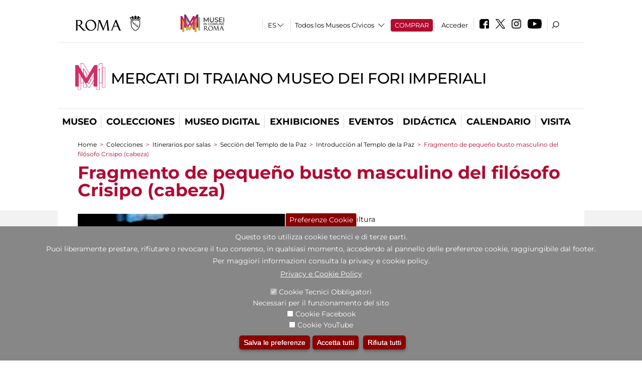

--- FILE ---
content_type: text/html; charset=utf-8
request_url: https://www.mercatiditraiano.it/es/collezioni/percorsi_per_sale/sezione_del_tempio_della_pace/introduzione_al_templum_pacis/frammento_di_piccolo_busto_maschile_del_filosofo_crisippo_testa
body_size: 25619
content:
<!DOCTYPE html>
<html lang="es" dir="ltr">
<head><meta http-equiv="X-UA-Compatible" content="IE=edge"> <meta name="viewport" content="width=device-width, initial-scale=1">
<meta name="google-site-verification" content="YhC5MK1U2nSqXMjZO0I0P9qYe15GM7CpSWO1kPrhBAY" />
<meta charset="utf-8" />
<link rel="shortcut icon" href="https://www.mercatiditraiano.it/sites/default/files/icon-pittogramma16px_0.ico" type="image/vnd.microsoft.icon" />
<meta name="Description" content="Il Museo dei Fori Imperiali nei Mercati di Traiano costituisce il primo museo di architettura antica ed espone ricomposizioni di partiture della decorazione architettonica e scultorea dei Fori ottenute con frammenti originali, calchi e integrazioni modulari in pietra, secondo la scelta museografica della reversibilità." />
<meta name="generator" content="Drupal 7 (https://www.drupal.org)" />
<link rel="canonical" href="https://www.mercatiditraiano.it/es/opera/frammento-di-piccolo-busto-maschile-del-filosofo-crisippo-testa" />
<link rel="shortlink" href="https://www.mercatiditraiano.it/es/node/19296" />

<!-- Facebook Pixel Code -->
<script>
!function(f,b,e,v,n,t,s){if(f.fbq)return;n=f.fbq=function(){n.callMethod?
n.callMethod.apply(n,arguments):n.queue.push(arguments)};if(!f._fbq)f._fbq=n;
n.push=n;n.loaded=!0;n.version='2.0';n.queue=[];t=b.createElement(e);t.async=!0;
t.src=v;s=b.getElementsByTagName(e)[0];s.parentNode.insertBefore(t,s)}(window,
document,'script','//connect.facebook.net/en_US/fbevents.js');

fbq('init', '834966600030308');
fbq('track', 'PageView');
fbq('track', 'ViewContent', {"content_type":"product","content_ids":"19296"});
</script>
<noscript><img height='1' width='1' style='display:none' src='https://www.facebook.com/tr?id=834966600030308&ev=PageView&noscript=1' /></noscript>
<!-- End Facebook Pixel Code -->
<title>Fragmento de pequeño busto masculino del filósofo Crisipo (cabeza) | Mercati di Traiano Museo dei Fori Imperiali</title>
<style type="text/css" media="all">
@import url("https://www.mercatiditraiano.it/modules/system/system.base.css?t8t45x");
@import url("https://www.mercatiditraiano.it/modules/system/system.menus.css?t8t45x");
@import url("https://www.mercatiditraiano.it/modules/system/system.messages.css?t8t45x");
@import url("https://www.mercatiditraiano.it/modules/system/system.theme.css?t8t45x");
</style>
<style type="text/css" media="all">
@import url("https://www.mercatiditraiano.it/sites/all/modules/jquery_update/replace/ui/themes/base/minified/jquery.ui.core.min.css?t8t45x");
@import url("https://www.mercatiditraiano.it/sites/all/modules/jquery_update/replace/ui/themes/base/minified/jquery.ui.theme.min.css?t8t45x");
@import url("https://www.mercatiditraiano.it/sites/all/modules/jquery_update/replace/ui/themes/base/minified/jquery.ui.datepicker.min.css?t8t45x");
@import url("https://www.mercatiditraiano.it/sites/all/modules/date/date_popup/themes/jquery.timeentry.css?t8t45x");
</style>
<style type="text/css" media="all">
@import url("https://www.mercatiditraiano.it/sites/all/modules/simplenews/simplenews.css?t8t45x");
@import url("https://www.mercatiditraiano.it/modules/aggregator/aggregator.css?t8t45x");
@import url("https://www.mercatiditraiano.it/sites/all/modules/calendar/css/calendar_multiday.css?t8t45x");
@import url("https://www.mercatiditraiano.it/sites/all/modules/date/date_api/date.css?t8t45x");
@import url("https://www.mercatiditraiano.it/sites/all/modules/date/date_popup/themes/datepicker.1.7.css?t8t45x");
@import url("https://www.mercatiditraiano.it/sites/all/modules/date/date_repeat_field/date_repeat_field.css?t8t45x");
@import url("https://www.mercatiditraiano.it/sites/all/modules/domain/domain_nav/domain_nav.css?t8t45x");
@import url("https://www.mercatiditraiano.it/modules/field/theme/field.css?t8t45x");
@import url("https://www.mercatiditraiano.it/sites/all/modules/menu_attach_block/menu_attach_block.css?t8t45x");
@import url("https://www.mercatiditraiano.it/modules/node/node.css?t8t45x");
@import url("https://www.mercatiditraiano.it/modules/search/search.css?t8t45x");
@import url("https://www.mercatiditraiano.it/modules/user/user.css?t8t45x");
@import url("https://www.mercatiditraiano.it/sites/all/modules/views/css/views.css?t8t45x");
@import url("https://www.mercatiditraiano.it/sites/all/modules/ckeditor/css/ckeditor.css?t8t45x");
</style>
<style type="text/css" media="all">
@import url("https://www.mercatiditraiano.it/sites/all/libraries/colorbox/example3/colorbox.css?t8t45x");
@import url("https://www.mercatiditraiano.it/sites/all/modules/ctools/css/ctools.css?t8t45x");
@import url("https://www.mercatiditraiano.it/sites/all/modules/jcarousel/skins/default/jcarousel-default.css?t8t45x");
@import url("https://www.mercatiditraiano.it/sites/all/modules/eu_cookie_compliance/css/eu_cookie_compliance.css?t8t45x");
@import url("https://www.mercatiditraiano.it/sites/all/modules/lang_dropdown/lang_dropdown.css?t8t45x");
@import url("https://www.mercatiditraiano.it/sites/all/modules/addtoany/addtoany.css?t8t45x");
@import url("https://www.mercatiditraiano.it/sites/all/modules/ajaxblocks/ajaxblocks.css?t8t45x");
@import url("https://www.mercatiditraiano.it/sites/all/libraries/superfish/css/superfish.css?t8t45x");
@import url("https://www.mercatiditraiano.it/sites/all/libraries/superfish/css/superfish-smallscreen.css?t8t45x");
</style>
<style type="text/css" media="all">
<!--/*--><![CDATA[/*><!--*/
#sliding-popup.sliding-popup-bottom,#sliding-popup.sliding-popup-bottom .eu-cookie-withdraw-banner,.eu-cookie-withdraw-tab{background:#878787;}#sliding-popup.sliding-popup-bottom.eu-cookie-withdraw-wrapper{background:transparent}#sliding-popup .popup-content #popup-text h1,#sliding-popup .popup-content #popup-text h2,#sliding-popup .popup-content #popup-text h3,#sliding-popup .popup-content #popup-text p,#sliding-popup label,#sliding-popup div,.eu-cookie-compliance-secondary-button,.eu-cookie-withdraw-tab{color:#ffffff !important;}.eu-cookie-withdraw-tab{border-color:#ffffff;}.eu-cookie-compliance-more-button{color:#ffffff !important;}

/*]]>*/-->
</style>
<style type="text/css" media="all">
@import url("https://www.mercatiditraiano.it/sites/all/themes/dark_elegant/style.css?t8t45x");
@import url("https://www.mercatiditraiano.it/sites/all/themes/dark_elegant/css/newsletter.css?t8t45x");
@import url("https://www.mercatiditraiano.it/sites/all/themes/dark_elegant/css/responsive.css?t8t45x");
@import url("https://www.mercatiditraiano.it/sites/all/themes/dark_elegant/css/jcarousel-mic.css?t8t45x");
@import url("https://www.mercatiditraiano.it/sites/all/themes/dark_elegant/css/notizia.css?t8t45x");
@import url("https://www.mercatiditraiano.it/sites/all/themes/dark_elegant/css/cartella_stampa.css?t8t45x");
@import url("https://www.mercatiditraiano.it/sites/all/themes/dark_elegant/css/info_page.css?t8t45x");
@import url("https://www.mercatiditraiano.it/sites/all/themes/dark_elegant/css/mostraevento.css?t8t45x");
@import url("https://www.mercatiditraiano.it/sites/all/themes/dark_elegant/css/opera.css?t8t45x");
@import url("https://www.mercatiditraiano.it/sites/all/themes/dark_elegant/css/debug.css?t8t45x");
@import url("https://www.mercatiditraiano.it/sites/all/themes/dark_elegant/css/gruppodididattiche.css?t8t45x");
@import url("https://www.mercatiditraiano.it/sites/all/themes/dark_elegant/css/percorso.css?t8t45x");
@import url("https://www.mercatiditraiano.it/sites/all/themes/dark_elegant/css/views-accordion.css?t8t45x");
@import url("https://www.mercatiditraiano.it/sites/all/themes/dark_elegant/css/orarieindirizzi.css?t8t45x");
@import url("https://www.mercatiditraiano.it/sites/all/themes/dark_elegant/css/bigliettieaudioguide.css?t8t45x");
@import url("https://www.mercatiditraiano.it/sites/all/themes/dark_elegant/css/tutteleopere.css?t8t45x");
@import url("https://www.mercatiditraiano.it/sites/all/themes/dark_elegant/css/webform.css?t8t45x");
@import url("https://www.mercatiditraiano.it/sites/all/themes/dark_elegant/css/gruppidisponsor.css?t8t45x");
@import url("https://www.mercatiditraiano.it/sites/all/themes/dark_elegant/css/gruppodimostraevento.css?t8t45x");
@import url("https://www.mercatiditraiano.it/sites/all/themes/dark_elegant/css/sistemamuseale.css?t8t45x");
@import url("https://www.mercatiditraiano.it/sites/all/themes/dark_elegant/css/gruppodiinfopage.css?t8t45x");
@import url("https://www.mercatiditraiano.it/sites/all/themes/dark_elegant/css/guida_catalogo.css?t8t45x");
@import url("https://www.mercatiditraiano.it/sites/all/themes/dark_elegant/css/menu.css?t8t45x");
@import url("https://www.mercatiditraiano.it/sites/all/themes/dark_elegant/css/homepage.css?t8t45x");
@import url("https://www.mercatiditraiano.it/sites/all/themes/dark_elegant/css/gruppodiguidacatalogo.css?t8t45x");
@import url("https://www.mercatiditraiano.it/sites/all/themes/dark_elegant/css/gruppodinotizie.css?t8t45x");
@import url("https://www.mercatiditraiano.it/sites/all/themes/dark_elegant/css/gruppodicartellastampa.css?t8t45x");
@import url("https://www.mercatiditraiano.it/sites/all/themes/dark_elegant/css/cookie.css?t8t45x");
@import url("https://www.mercatiditraiano.it/sites/all/themes/dark_elegant/css/spettacolo.css?t8t45x");
@import url("https://www.mercatiditraiano.it/sites/all/themes/dark_elegant/css/librerie.css?t8t45x");
@import url("https://www.mercatiditraiano.it/sites/all/themes/dark_elegant/css/didattica_correlazione_inversa.css?t8t45x");
</style>
<style type="text/css" media="all">
@import url("https://www.mercatiditraiano.it/sites/all/themes/dark_elegant/css/calendario.css?t8t45x");
@import url("https://www.mercatiditraiano.it/sites/all/themes/dark_elegant/css/social.css?t8t45x");
@import url("https://www.mercatiditraiano.it/sites/all/themes/dark_elegant/css/capolavori.css?t8t45x");
@import url("https://www.mercatiditraiano.it/sites/all/themes/dark_elegant/css/ricerca.css?t8t45x");
@import url("https://www.mercatiditraiano.it/sites/all/themes/dark_elegant/css/colorbox_1.css?t8t45x");
@import url("https://www.mercatiditraiano.it/sites/all/themes/dark_elegant/css/nuovatestata.css?t8t45x");
@import url("https://www.mercatiditraiano.it/sites/all/themes/dark_elegant/css/leaflet.css?t8t45x");
@import url("https://www.mercatiditraiano.it/sites/all/themes/dark_elegant/css/nuovofont.css?t8t45x");
@import url("https://www.mercatiditraiano.it/sites/all/themes/dark_elegant/css/nuovolayout.css?t8t45x");
@import url("https://www.mercatiditraiano.it/sites/all/themes/dark_elegant/css/nuovolayout_2.css?t8t45x");
@import url("https://www.mercatiditraiano.it/sites/all/themes/dark_elegant/css/responsive_nuovolayout.css?t8t45x");
@import url("https://www.mercatiditraiano.it/sites/all/themes/sub_dark_elegant/css/sub_style.css?t8t45x");
@import url("https://www.mercatiditraiano.it/sites/all/themes/sub_dark_elegant/css/sub_responsive.css?t8t45x");
@import url("https://www.mercatiditraiano.it/sites/all/themes/sub_dark_elegant/css/sub_notizia.css?t8t45x");
@import url("https://www.mercatiditraiano.it/sites/all/themes/sub_dark_elegant/css/sub_cartella_stampa.css?t8t45x");
@import url("https://www.mercatiditraiano.it/sites/all/themes/sub_dark_elegant/css/sub_nuovatestata.css?t8t45x");
@import url("https://www.mercatiditraiano.it/sites/all/themes/sub_dark_elegant/css/sub_nuovolayout.css?t8t45x");
</style>
<script type="text/javascript" src="https://www.mercatiditraiano.it/sites/default/files/js/js_XexEZhbTmj1BHeajKr2rPfyR8Y68f4rm0Nv3Vj5_dSI.js"></script>
<script type="text/javascript" src="https://www.mercatiditraiano.it/sites/default/files/js/js_cQ8Qx7uR_JhsOwFAXmbkRGoBZZYzPkwDBbocSyeHCRI.js"></script>
<script type="text/javascript" src="https://www.mercatiditraiano.it/sites/default/files/js/js_Aq22UXnX5seclgVMsFcVOvwbmduf7tqE9eoVr2C3I3E.js"></script>
<script type="text/javascript">
<!--//--><![CDATA[//><!--
window.a2a_config=window.a2a_config||{};window.da2a={done:false,html_done:false,script_ready:false,script_load:function(){var a=document.createElement('script'),s=document.getElementsByTagName('script')[0];a.type='text/javascript';a.async=true;a.src='https://static.addtoany.com/menu/page.js';s.parentNode.insertBefore(a,s);da2a.script_load=function(){};},script_onready:function(){da2a.script_ready=true;if(da2a.html_done)da2a.init();},init:function(){for(var i=0,el,target,targets=da2a.targets,length=targets.length;i<length;i++){el=document.getElementById('da2a_'+(i+1));target=targets[i];a2a_config.linkname=target.title;a2a_config.linkurl=target.url;if(el){a2a.init('page',{target:el});el.id='';}da2a.done=true;}da2a.targets=[];}};(function ($){Drupal.behaviors.addToAny = {attach: function (context, settings) {if (context !== document && window.da2a) {if(da2a.script_ready)a2a.init_all();da2a.script_load();}}}})(jQuery);a2a_config.callbacks=a2a_config.callbacks||[];a2a_config.callbacks.push({ready:da2a.script_onready});a2a_config.overlays=a2a_config.overlays||[];a2a_config.templates=a2a_config.templates||{};a2a_config.no_3p=1;
//--><!]]>
</script>
<script type="text/javascript" src="https://www.mercatiditraiano.it/sites/default/files/js/js_VPuESFIkPtKhLxa4PLh9fEE18cowjDu1abE0bNmp1aw.js"></script>
<script type="text/javascript" src="https://www.mercatiditraiano.it/sites/default/files/js/js_r3htGTE7kmutEZ42JFlZss8CXpk-7VM6No_n_a6UnTA.js"></script>
<script type="text/javascript">
<!--//--><![CDATA[//><!--
jQuery.extend(Drupal.settings, {"basePath":"\/","pathPrefix":"es\/","setHasJsCookie":0,"ajaxPageState":{"theme":"sub_dark_elegant","theme_token":"o11A3TNG4Ih0YHlU79HiN52ag41txJfk6eQeABHJDu4","jquery_version":"1.7","css":{"modules\/system\/system.base.css":1,"modules\/system\/system.menus.css":1,"modules\/system\/system.messages.css":1,"modules\/system\/system.theme.css":1,"misc\/ui\/jquery.ui.core.css":1,"misc\/ui\/jquery.ui.theme.css":1,"misc\/ui\/jquery.ui.datepicker.css":1,"sites\/all\/modules\/date\/date_popup\/themes\/jquery.timeentry.css":1,"sites\/all\/modules\/simplenews\/simplenews.css":1,"modules\/aggregator\/aggregator.css":1,"sites\/all\/modules\/calendar\/css\/calendar_multiday.css":1,"sites\/all\/modules\/date\/date_api\/date.css":1,"sites\/all\/modules\/date\/date_popup\/themes\/datepicker.1.7.css":1,"sites\/all\/modules\/date\/date_repeat_field\/date_repeat_field.css":1,"sites\/all\/modules\/domain\/domain_nav\/domain_nav.css":1,"modules\/field\/theme\/field.css":1,"sites\/all\/modules\/menu_attach_block\/menu_attach_block.css":1,"modules\/node\/node.css":1,"modules\/search\/search.css":1,"modules\/user\/user.css":1,"sites\/all\/modules\/views\/css\/views.css":1,"sites\/all\/modules\/ckeditor\/css\/ckeditor.css":1,"sites\/all\/libraries\/colorbox\/example3\/colorbox.css":1,"sites\/all\/modules\/ctools\/css\/ctools.css":1,"sites\/all\/modules\/jcarousel\/skins\/default\/jcarousel-default.css":1,"sites\/all\/modules\/eu_cookie_compliance\/css\/eu_cookie_compliance.css":1,"sites\/all\/modules\/lang_dropdown\/lang_dropdown.css":1,"sites\/all\/modules\/addtoany\/addtoany.css":1,"sites\/all\/modules\/ajaxblocks\/ajaxblocks.css":1,"sites\/all\/libraries\/superfish\/css\/superfish.css":1,"sites\/all\/libraries\/superfish\/css\/superfish-smallscreen.css":1,"0":1,"sites\/all\/themes\/dark_elegant\/style.css":1,"sites\/all\/themes\/dark_elegant\/css\/newsletter.css":1,"sites\/all\/themes\/dark_elegant\/css\/responsive.css":1,"sites\/all\/themes\/dark_elegant\/css\/jcarousel-mic.css":1,"sites\/all\/themes\/dark_elegant\/css\/notizia.css":1,"sites\/all\/themes\/dark_elegant\/css\/cartella_stampa.css":1,"sites\/all\/themes\/dark_elegant\/css\/info_page.css":1,"sites\/all\/themes\/dark_elegant\/css\/mostraevento.css":1,"sites\/all\/themes\/dark_elegant\/css\/opera.css":1,"sites\/all\/themes\/dark_elegant\/css\/debug.css":1,"sites\/all\/themes\/dark_elegant\/css\/gruppodididattiche.css":1,"sites\/all\/themes\/dark_elegant\/css\/percorso.css":1,"sites\/all\/themes\/dark_elegant\/css\/views-accordion.css":1,"sites\/all\/themes\/dark_elegant\/css\/orarieindirizzi.css":1,"sites\/all\/themes\/dark_elegant\/css\/bigliettieaudioguide.css":1,"sites\/all\/themes\/dark_elegant\/css\/tutteleopere.css":1,"sites\/all\/themes\/dark_elegant\/css\/webform.css":1,"sites\/all\/themes\/dark_elegant\/css\/gruppidisponsor.css":1,"sites\/all\/themes\/dark_elegant\/css\/gruppodimostraevento.css":1,"sites\/all\/themes\/dark_elegant\/css\/sistemamuseale.css":1,"sites\/all\/themes\/dark_elegant\/css\/gruppodiinfopage.css":1,"sites\/all\/themes\/dark_elegant\/css\/guida_catalogo.css":1,"sites\/all\/themes\/dark_elegant\/css\/menu.css":1,"sites\/all\/themes\/dark_elegant\/css\/homepage.css":1,"sites\/all\/themes\/dark_elegant\/css\/gruppodiguidacatalogo.css":1,"sites\/all\/themes\/dark_elegant\/css\/gruppodinotizie.css":1,"sites\/all\/themes\/dark_elegant\/css\/gruppodicartellastampa.css":1,"sites\/all\/themes\/dark_elegant\/css\/cookie.css":1,"sites\/all\/themes\/dark_elegant\/css\/spettacolo.css":1,"sites\/all\/themes\/dark_elegant\/css\/librerie.css":1,"sites\/all\/themes\/dark_elegant\/css\/didattica_correlazione_inversa.css":1,"sites\/all\/themes\/dark_elegant\/css\/calendario.css":1,"sites\/all\/themes\/dark_elegant\/css\/social.css":1,"sites\/all\/themes\/dark_elegant\/css\/capolavori.css":1,"sites\/all\/themes\/dark_elegant\/css\/ricerca.css":1,"sites\/all\/themes\/dark_elegant\/css\/colorbox_1.css":1,"sites\/all\/themes\/dark_elegant\/css\/nuovatestata.css":1,"sites\/all\/themes\/dark_elegant\/css\/leaflet.css":1,"sites\/all\/themes\/dark_elegant\/css\/nuovofont.css":1,"sites\/all\/themes\/dark_elegant\/css\/nuovolayout.css":1,"sites\/all\/themes\/dark_elegant\/css\/nuovolayout_2.css":1,"sites\/all\/themes\/dark_elegant\/css\/responsive_nuovolayout.css":1,"sites\/all\/themes\/sub_dark_elegant\/css\/sub_style.css":1,"sites\/all\/themes\/sub_dark_elegant\/css\/sub_responsive.css":1,"sites\/all\/themes\/sub_dark_elegant\/css\/sub_notizia.css":1,"sites\/all\/themes\/sub_dark_elegant\/css\/sub_cartella_stampa.css":1,"sites\/all\/themes\/sub_dark_elegant\/css\/sub_nuovatestata.css":1,"sites\/all\/themes\/sub_dark_elegant\/css\/sub_nuovolayout.css":1},"js":{"sites\/all\/modules\/jquery_update\/replace\/jquery\/1.7\/jquery.min.js":1,"misc\/jquery-extend-3.4.0.js":1,"misc\/jquery-html-prefilter-3.5.0-backport.js":1,"misc\/jquery.once.js":1,"misc\/drupal.js":1,"sites\/all\/modules\/jquery_update\/replace\/ui\/ui\/minified\/jquery.ui.core.min.js":1,"sites\/all\/modules\/jquery_update\/replace\/ui\/ui\/minified\/jquery.ui.datepicker.min.js":1,"misc\/ui\/jquery.ui.datepicker-1.13.0-backport.js":1,"modules\/locale\/locale.datepicker.js":1,"sites\/all\/modules\/date\/date_popup\/jquery.timeentry.pack.js":1,"sites\/all\/modules\/eu_cookie_compliance\/js\/jquery.cookie-1.4.1.min.js":1,"sites\/all\/modules\/jquery_update\/replace\/misc\/jquery.form.min.js":1,"misc\/form-single-submit.js":1,"misc\/ajax.js":1,"sites\/all\/modules\/jquery_update\/js\/jquery_update.js":1,"public:\/\/languages\/es_I3hmIJ43n_fRVxxmOHVAWkvc39FBjoOEh2lM6Ewkc3k.js":1,"sites\/all\/libraries\/colorbox\/jquery.colorbox-min.js":1,"sites\/all\/modules\/colorbox\/js\/colorbox.js":1,"sites\/all\/modules\/colorbox\/js\/colorbox_load.js":1,"sites\/all\/modules\/colorbox\/js\/colorbox_inline.js":1,"sites\/all\/modules\/views\/js\/base.js":1,"misc\/progress.js":1,"sites\/all\/modules\/menu_attach_block\/menu_attach_block.js":1,"sites\/all\/modules\/views\/js\/ajax_view.js":1,"sites\/all\/modules\/jcarousel\/js\/jcarousel.js":1,"sites\/all\/modules\/jcarousel\/js\/jquery.jcarousel.min.js":1,"sites\/all\/modules\/views_refresh\/views_refresh.js":1,"sites\/all\/modules\/lang_dropdown\/lang_dropdown.js":1,"0":1,"sites\/all\/modules\/ajaxblocks\/ajaxblocks.js":1,"sites\/all\/libraries\/superfish\/sfsmallscreen.js":1,"sites\/all\/libraries\/superfish\/jquery.bgiframe.min.js":1,"sites\/all\/libraries\/superfish\/sftouchscreen.js":1,"sites\/all\/libraries\/superfish\/supposition.js":1,"sites\/all\/libraries\/superfish\/superfish.js":1,"sites\/all\/libraries\/superfish\/supersubs.js":1,"sites\/all\/modules\/superfish\/superfish.js":1,"sites\/all\/themes\/dark_elegant\/js\/jquery.dotdotdot.js":1,"sites\/all\/themes\/dark_elegant\/js\/custom.js":1,"sites\/all\/themes\/dark_elegant\/js\/nuovolayout_2.js":1,"sites\/all\/themes\/dark_elegant\/js\/ilsistemamuseale.js":1,"sites\/all\/themes\/dark_elegant\/js\/menu.js":1,"sites\/all\/themes\/dark_elegant\/js\/jquery.masonry.min.js":1,"sites\/all\/themes\/dark_elegant\/js\/jquery.infinitescroll.min.js":1,"sites\/all\/themes\/dark_elegant\/js\/leaflet.js":1,"1":1,"sites\/all\/modules\/eu_cookie_compliance\/js\/eu_cookie_compliance.js":1,"2":1,"3":1}},"colorbox":{"opacity":"0.85","current":"{current} of {total}","previous":"\u00ab Prev","next":"Next \u00bb","close":"Close","maxWidth":"98%","maxHeight":"98%","fixed":true,"mobiledetect":true,"mobiledevicewidth":"480px","file_public_path":"\/sites\/default\/files","specificPagesDefaultValue":"admin*\nimagebrowser*\nimg_assist*\nimce*\nnode\/add\/*\nnode\/*\/edit\nprint\/*\nprintpdf\/*\nsystem\/ajax\nsystem\/ajax\/*","loop":false},"jcarousel":{"ajaxPath":"\/es\/jcarousel\/ajax\/views","carousels":{"jcarousel-dom-1":{"view_options":{"view_args":"19296","view_path":"node\/19296","view_base_path":null,"view_display_id":"block","view_name":"percorsi_opera","jcarousel_dom_id":1},"skin":"default","visible":5,"scroll":1,"autoPause":1,"start":1,"ajax":true,"size":"8","selector":".jcarousel-dom-1"},"jcarousel-dom-2":{"view_options":{"view_args":"19296","view_path":"node\/19296","view_base_path":null,"view_display_id":"block","view_name":"percorsi_sale","jcarousel_dom_id":2},"skin":"default","visible":5,"scroll":1,"autoPause":1,"start":1,"navigation":"after","selector":".jcarousel-dom-2"},"jcarousel-dom-3":{"view_options":{"view_args":"19296","view_path":"node\/19296","view_base_path":null,"view_display_id":"block","view_name":"potrebbero_interessarti_anche","jcarousel_dom_id":3},"skin":"default","visible":5,"scroll":1,"autoPause":1,"start":1,"selector":".jcarousel-dom-3"},"jcarousel-dom-4":{"view_options":{"view_args":"","view_path":"node\/19296","view_base_path":null,"view_display_id":"block_1","view_name":"footer_librerie_digitali","jcarousel_dom_id":4},"skin":"default","visible":3,"scroll":1,"autoPause":1,"start":1,"selector":".jcarousel-dom-4"}}},"jquery":{"ui":{"datepicker":{"isRTL":false,"firstDay":"1"}}},"views":{"ajax_path":"\/es\/views\/ajax","ajaxViews":{"views_dom_id:e12fcf6be0d08a23ff30906132d59374":{"view_name":"tipologia_musei","view_display_id":"block_5","view_args":"","view_path":"node\/19296","view_base_path":"tipologia_musei","view_dom_id":"e12fcf6be0d08a23ff30906132d59374","pager_element":0},"views_dom_id:76aeb7fdad8fa981cbfa1c612730d690":{"view_name":"test_alma","view_display_id":"block","view_args":"","view_path":"node\/19296","view_base_path":"capolavori","view_dom_id":"76aeb7fdad8fa981cbfa1c612730d690","pager_element":0},"views_dom_id:4d332d54ada0244a3c68b3d909eae580":{"view_name":"convenzioni","view_display_id":"block_1","view_args":"","view_path":"node\/19296","view_base_path":"gds\/%","view_dom_id":"4d332d54ada0244a3c68b3d909eae580","pager_element":0}}},"urlIsAjaxTrusted":{"\/es\/views\/ajax":true,"\/es\/collezioni\/percorsi_per_sale\/sezione_del_tempio_della_pace\/introduzione_al_templum_pacis\/frammento_di_piccolo_busto_maschile_del_filosofo_crisippo_testa":true},"better_exposed_filters":{"views":{"tipologia_musei":{"displays":{"block_5":{"filters":[]}}},"user_info":{"displays":{"block":{"filters":[]}}},"museo":{"displays":{"block":{"filters":[]}}},"test_alma":{"displays":{"block":{"filters":[]}}},"slideshow":{"displays":{"block_1":{"filters":[]}}},"gallery":{"displays":{"block_1":{"filters":[]}}},"percorsi_opera":{"displays":{"block":{"filters":[]}}},"opere_della_sala":{"displays":{"block":{"filters":[]}}},"percorsi_sale":{"displays":{"block":{"filters":[]}}},"potrebbero_interessarti_anche":{"displays":{"block":{"filters":[]}}},"_microma":{"displays":{"block":{"filters":[]}}},"footer_librerie_digitali":{"displays":{"block_1":{"filters":[]}}},"eventi_corporate":{"displays":{"block":{"filters":[]}}},"convenzioni":{"displays":{"block_1":{"filters":[]}}},"footer_block_address":{"displays":{"block":{"filters":[]}}}}},"viewsRefresh":{"e12fcf6be0d08a23ff30906132d59374":"","76aeb7fdad8fa981cbfa1c612730d690":"","4d332d54ada0244a3c68b3d909eae580":""},"eu_cookie_compliance":{"popup_enabled":1,"popup_agreed_enabled":0,"popup_hide_agreed":0,"popup_clicking_confirmation":false,"popup_scrolling_confirmation":false,"popup_html_info":"\u003Cbutton type=\u0022button\u0022 class=\u0022eu-cookie-withdraw-tab\u0022\u003EPreferenze Cookie\u003C\/button\u003E\n\u003Cdiv class=\u0022eu-cookie-compliance-banner eu-cookie-compliance-banner-info eu-cookie-compliance-banner--categories\u0022\u003E\n  \u003Cdiv class=\u0022popup-content info\u0022\u003E\n    \u003Cdiv id=\u0022popup-text\u0022\u003E\n      \u003Ch2\u003EQuesto sito utilizza cookie tecnici e di terze parti.\u003C\/h2\u003E\n\u003Ch2\u003EPuoi liberamente prestare, rifiutare o revocare il tuo consenso, in qualsiasi momento, accedendo al pannello delle preferenze cookie, raggiungibile dal footer.\u003C\/h2\u003E\n\u003Ch2\u003EPer maggiori informazioni consulta la privacy e cookie policy.\u003C\/h2\u003E\n              \u003Cbutton type=\u0022button\u0022 class=\u0022find-more-button eu-cookie-compliance-more-button\u0022\u003EPrivacy e Cookie Policy\u003C\/button\u003E\n          \u003C\/div\u003E\n          \u003Cdiv id=\u0022eu-cookie-compliance-categories\u0022 class=\u0022eu-cookie-compliance-categories\u0022\u003E\n                  \u003Cdiv class=\u0022eu-cookie-compliance-category\u0022\u003E\n            \u003Cdiv\u003E\n              \u003Cinput type=\u0022checkbox\u0022 name=\u0022cookie-categories\u0022 id=\u0022cookie-category-tecnici\u0022 value=\u0022tecnici\u0022 checked disabled\u003E\n              \u003Clabel for=\u0022cookie-category-tecnici\u0022\u003ECookie Tecnici Obbligatori\u003C\/label\u003E\n            \u003C\/div\u003E\n                          \u003Cdiv class=\u0022eu-cookie-compliance-category-description\u0022\u003ENecessari per il funzionamento del sito\u003C\/div\u003E\n                      \u003C\/div\u003E\n                  \u003Cdiv class=\u0022eu-cookie-compliance-category\u0022\u003E\n            \u003Cdiv\u003E\n              \u003Cinput type=\u0022checkbox\u0022 name=\u0022cookie-categories\u0022 id=\u0022cookie-category-facebook\u0022 value=\u0022facebook\u0022 \u003E\n              \u003Clabel for=\u0022cookie-category-facebook\u0022\u003ECookie Facebook\u003C\/label\u003E\n            \u003C\/div\u003E\n                          \u003Cdiv class=\u0022eu-cookie-compliance-category-description\u0022\u003E\u003C\/div\u003E\n                      \u003C\/div\u003E\n                  \u003Cdiv class=\u0022eu-cookie-compliance-category\u0022\u003E\n            \u003Cdiv\u003E\n              \u003Cinput type=\u0022checkbox\u0022 name=\u0022cookie-categories\u0022 id=\u0022cookie-category-youtube\u0022 value=\u0022youtube\u0022 \u003E\n              \u003Clabel for=\u0022cookie-category-youtube\u0022\u003ECookie YouTube\u003C\/label\u003E\n            \u003C\/div\u003E\n                          \u003Cdiv class=\u0022eu-cookie-compliance-category-description\u0022\u003E\u003C\/div\u003E\n                      \u003C\/div\u003E\n              \u003C\/div\u003E\n    \n    \u003Cdiv id=\u0022popup-buttons\u0022 class=\u0022eu-cookie-compliance-has-categories\u0022\u003E\n              \u003Cdiv class=\u0022eu-cookie-compliance-categories-buttons\u0022\u003E\n          \u003Cbutton type=\u0022button\u0022 class=\u0022eu-cookie-compliance-save-preferences-button\u0022\u003E\n            Salva le preferenze\u003C\/button\u003E\n        \u003C\/div\u003E\n      \n      \u003Cbutton type=\u0022button\u0022 class=\u0022agree-button eu-cookie-compliance-default-button\u0022\u003EAccetta tutti\u003C\/button\u003E\n              \u003Cbutton type=\u0022button\u0022 class=\u0022eu-cookie-withdraw-button\u0022\u003ERifiuta tutti\u003C\/button\u003E\n          \u003C\/div\u003E\n  \u003C\/div\u003E\n\u003C\/div\u003E","use_mobile_message":false,"mobile_popup_html_info":"  \u003Cbutton type=\u0022button\u0022 class=\u0022eu-cookie-withdraw-tab\u0022\u003EPreferenze Cookie\u003C\/button\u003E\n\u003Cdiv class=\u0022eu-cookie-compliance-banner eu-cookie-compliance-banner-info eu-cookie-compliance-banner--categories\u0022\u003E\n  \u003Cdiv class=\u0022popup-content info\u0022\u003E\n    \u003Cdiv id=\u0022popup-text\u0022\u003E\n      \u003Ch2\u003EWe use cookies on this site to enhance your user experience\u003C\/h2\u003E\n\u003Cp\u003EBy tapping the Accept button, you agree to us doing so.\u003C\/p\u003E\n              \u003Cbutton type=\u0022button\u0022 class=\u0022find-more-button eu-cookie-compliance-more-button\u0022\u003EPrivacy e Cookie Policy\u003C\/button\u003E\n          \u003C\/div\u003E\n          \u003Cdiv id=\u0022eu-cookie-compliance-categories\u0022 class=\u0022eu-cookie-compliance-categories\u0022\u003E\n                  \u003Cdiv class=\u0022eu-cookie-compliance-category\u0022\u003E\n            \u003Cdiv\u003E\n              \u003Cinput type=\u0022checkbox\u0022 name=\u0022cookie-categories\u0022 id=\u0022cookie-category-tecnici\u0022 value=\u0022tecnici\u0022 checked disabled\u003E\n              \u003Clabel for=\u0022cookie-category-tecnici\u0022\u003ECookie Tecnici Obbligatori\u003C\/label\u003E\n            \u003C\/div\u003E\n                          \u003Cdiv class=\u0022eu-cookie-compliance-category-description\u0022\u003ENecessari per il funzionamento del sito\u003C\/div\u003E\n                      \u003C\/div\u003E\n                  \u003Cdiv class=\u0022eu-cookie-compliance-category\u0022\u003E\n            \u003Cdiv\u003E\n              \u003Cinput type=\u0022checkbox\u0022 name=\u0022cookie-categories\u0022 id=\u0022cookie-category-facebook\u0022 value=\u0022facebook\u0022 \u003E\n              \u003Clabel for=\u0022cookie-category-facebook\u0022\u003ECookie Facebook\u003C\/label\u003E\n            \u003C\/div\u003E\n                          \u003Cdiv class=\u0022eu-cookie-compliance-category-description\u0022\u003E\u003C\/div\u003E\n                      \u003C\/div\u003E\n                  \u003Cdiv class=\u0022eu-cookie-compliance-category\u0022\u003E\n            \u003Cdiv\u003E\n              \u003Cinput type=\u0022checkbox\u0022 name=\u0022cookie-categories\u0022 id=\u0022cookie-category-youtube\u0022 value=\u0022youtube\u0022 \u003E\n              \u003Clabel for=\u0022cookie-category-youtube\u0022\u003ECookie YouTube\u003C\/label\u003E\n            \u003C\/div\u003E\n                          \u003Cdiv class=\u0022eu-cookie-compliance-category-description\u0022\u003E\u003C\/div\u003E\n                      \u003C\/div\u003E\n              \u003C\/div\u003E\n    \n    \u003Cdiv id=\u0022popup-buttons\u0022 class=\u0022eu-cookie-compliance-has-categories\u0022\u003E\n              \u003Cdiv class=\u0022eu-cookie-compliance-categories-buttons\u0022\u003E\n          \u003Cbutton type=\u0022button\u0022 class=\u0022eu-cookie-compliance-save-preferences-button\u0022\u003E\n            Salva le preferenze\u003C\/button\u003E\n        \u003C\/div\u003E\n      \n      \u003Cbutton type=\u0022button\u0022 class=\u0022agree-button eu-cookie-compliance-default-button\u0022\u003EAccetta tutti\u003C\/button\u003E\n              \u003Cbutton type=\u0022button\u0022 class=\u0022eu-cookie-withdraw-button\u0022\u003ERifiuta tutti\u003C\/button\u003E\n          \u003C\/div\u003E\n  \u003C\/div\u003E\n\u003C\/div\u003E","mobile_breakpoint":"768","popup_html_agreed":"\u003Cdiv\u003E\n  \u003Cdiv class=\u0022popup-content agreed\u0022\u003E\n    \u003Cdiv id=\u0022popup-text\u0022\u003E\n      \u003Cp\u003EGrazie per aver accettato i cookie\u003C\/p\u003E\n    \u003C\/div\u003E\n    \u003Cdiv id=\u0022popup-buttons\u0022\u003E\n      \u003Cbutton type=\u0022button\u0022 class=\u0022hide-popup-button eu-cookie-compliance-hide-button\u0022\u003ENascondi\u003C\/button\u003E\n              \u003Cbutton type=\u0022button\u0022 class=\u0022find-more-button eu-cookie-compliance-more-button-thank-you\u0022 \u003EMaggiori informazioni\u003C\/button\u003E\n          \u003C\/div\u003E\n  \u003C\/div\u003E\n\u003C\/div\u003E","popup_use_bare_css":false,"popup_height":"auto","popup_width":"100%","popup_delay":1000,"popup_link":"https:\/\/www.museiincomuneroma.it\/sites\/default\/files\/privacy\/Privacy_cookie_policy_id_1.pdf","popup_link_new_window":1,"popup_position":null,"fixed_top_position":1,"popup_language":"es","store_consent":false,"better_support_for_screen_readers":0,"reload_page":1,"domain":"","domain_all_sites":0,"popup_eu_only_js":0,"cookie_lifetime":"100","cookie_session":false,"disagree_do_not_show_popup":0,"method":"categories","whitelisted_cookies":"facebook:_fbp\r\ntecnici:cookie-agreed-categories\r\ntecnici:cookie-agreed\r\nyoutube:www.youtube.com","withdraw_markup":"\u003Cbutton type=\u0022button\u0022 class=\u0022eu-cookie-withdraw-tab\u0022\u003EPreferenze Cookie\u003C\/button\u003E\n\u003Cdiv class=\u0022eu-cookie-withdraw-banner\u0022\u003E\n  \u003Cdiv class=\u0022popup-content info\u0022\u003E\n    \u003Cdiv id=\u0022popup-text\u0022\u003E\n      \u003Ch2\u003EWe use cookies on this site to enhance your user experience\u003C\/h2\u003E\n\u003Cp\u003EYou have given your consent for us to set cookies.\u003C\/p\u003E\n    \u003C\/div\u003E\n    \u003Cdiv id=\u0022popup-buttons\u0022\u003E\n      \u003Cbutton type=\u0022button\u0022 class=\u0022eu-cookie-withdraw-button\u0022\u003ERifiuta tutti\u003C\/button\u003E\n    \u003C\/div\u003E\n  \u003C\/div\u003E\n\u003C\/div\u003E\n","withdraw_enabled":1,"withdraw_button_on_info_popup":1,"cookie_categories":["tecnici","facebook","youtube"],"enable_save_preferences_button":1,"fix_first_cookie_category":1,"select_all_categories_by_default":0,"cookie_name":""},"superfish":[{"id":"3","sf":{"animation":{"opacity":"show","height":"show"},"speed":"fast"},"plugins":{"touchscreen":{"behaviour":"1","disableHover":true,"mode":"always_active"},"smallscreen":{"mode":"window_width","breakpointUnit":"px","type":"select","title":"Top Menu"},"supposition":true,"supersubs":true}},{"id":"2","sf":{"animation":{"opacity":"show","width":"show"},"speed":"fast"},"plugins":{"touchscreen":{"behaviour":"1","disableHover":true,"mode":"always_active"},"smallscreen":{"mode":"always_active","accordionButton":"0","title":"Men\u00f9 generico musei"},"supposition":true,"bgiframe":true,"supersubs":true}}],"ajaxblocks_path":"\/es\/ajaxblocks","ajaxblocks":"blocks=flickr-11\u0026path=node\/19296","ajaxblocks_delay":100});
//--><!]]>
</script>
<!--[if lt IE 9]><script src="/sites/all/themes/dark_elegant/js/html5.js"></script><![endif]-->
<!-- Matomo -->

<!-- End Matomo Code -->
</head>

<body class="html not-front not-logged-in no-sidebars page-node page-node- page-node-19296 node-type-opera domain-mercatitraiano i18n-es">
    <!-- --------------------------- -->
<!-- --------------------------- -->
<div id="debuggergl" > </div>
<div id="page" class="container_6 archeologico">
 
  <header id="header">
	  <div class="search-block-region">
			<div class="region region-search-block">
  <div id="block-block-20" class="block block-block">

      
  <div class="content">
    <a class="logo_della_sovraintendenza" href="http://www.sovraintendenzaroma.it/" target="_blank"><img class="logo_sovraintendenza" alt="logo Sovraintendenza" style="vertical-align: top;" src="/sites/all/themes/dark_elegant/images/logo_roma.svg" /></a>
<a class="logo_portale" href="https://www.museiincomuneroma.it/" target="_blank"><img class="logo_museiincomune"  style="vertical-align: top;" alt="Logo portale" src="/sites/all/themes/dark_elegant/images/logo_museiincomune.svg" /></a>  </div>
  
</div> <!-- /.block -->
<div id="block-lang-dropdown-language" class="block block-lang-dropdown">

      
  <div class="content">
    <form class="lang_dropdown_form language" id="lang_dropdown_form_language" action="/es/collezioni/percorsi_per_sale/sezione_del_tempio_della_pace/introduzione_al_templum_pacis/frammento_di_piccolo_busto_maschile_del_filosofo_crisippo_testa" method="post" accept-charset="UTF-8"><div><div class="form-item form-type-select form-item-lang-dropdown-select">
 <select style="width:165px" class="lang-dropdown-select-element form-select" id="lang-dropdown-select-language" name="lang_dropdown_select"><option value="it">it</option><option value="en">en</option><option value="fr">fr</option><option value="es" selected="selected">es</option></select>
</div>
<input type="hidden" name="it" value="/it/collezioni/percorsi_per_sale/sezione_del_tempio_della_pace/introduzione_al_templum_pacis/frammento_di_piccolo_busto_maschile_del_filosofo_crisippo_testa" />
<input type="hidden" name="en" value="/en/collezioni/percorsi_per_sale/sezione_del_tempio_della_pace/introduzione_al_templum_pacis/frammento_di_piccolo_busto_maschile_del_filosofo_crisippo_testa" />
<input type="hidden" name="fr" value="/fr/collezioni/percorsi_per_sale/sezione_del_tempio_della_pace/introduzione_al_templum_pacis/frammento_di_piccolo_busto_maschile_del_filosofo_crisippo_testa" />
<input type="hidden" name="es" value="/es/collezioni/percorsi_per_sale/sezione_del_tempio_della_pace/introduzione_al_templum_pacis/frammento_di_piccolo_busto_maschile_del_filosofo_crisippo_testa" />
<noscript><div>
<input type="submit" id="edit-submit" name="op" value="Go" class="form-submit" />
</div></noscript><input type="hidden" name="form_build_id" value="form-fXeJ_-YhFm_3wzJ2X8BCbYkL_51Ho_t_BFYaR8BQNs4" />
<input type="hidden" name="form_id" value="lang_dropdown_form" />
</div></form>  </div>
  
</div> <!-- /.block -->
<div id="block-superfish-3" class="block block-superfish">

      
  <div class="content">
    <ul  id="superfish-3" class="menu sf-menu sf-menu-top-menu sf-horizontal sf-style-none sf-total-items-2 sf-parent-items-1 sf-single-items-1"><li id="menu-6480-3" class="first odd sf-item-1 sf-depth-1 sf-total-children-1 sf-parent-children-0 sf-single-children-1 menuparent"><span class="sf-depth-1 menuparent nolink">Todos los Museos Cívicos</span><ul><li id="menu-4041879-3" class="firstandlast odd sf-item-1 sf-depth-2 sf-no-children"><div class="menu-views"> <div class="view view-tipologia-musei view-id-tipologia_musei view-display-id-block_5 view-dom-id-e12fcf6be0d08a23ff30906132d59374">
        
  
  
      <div class="view-content">
        <h3>Musei Archeologici</h3>
  <div class="views-row views-row-1 views-row-odd views-row-first color-d22f64">
      
  <div class="views-field views-field-field-museo">        <div class="field-content"><a href="http://www.museicapitolini.org/es" target="_blank"><div class="views-field views-field-field-image"><img typeof="foaf:Image" src="https://www.mercatiditraiano.it/sites/default/files/styles/medium/public/f_museo-portale/capitolini.jpg?itok=F34czRfT" width="147" height="220" alt="" /></div>
<span>Musei Capitolini</span></a></div>  </div>  </div>
  <div class="views-row views-row-2 views-row-even color-d22f64">
      
  <div class="views-field views-field-field-museo">        <div class="field-content"><a href="http://www.centralemontemartini.org/es" target="_blank"><div class="views-field views-field-field-image"><img typeof="foaf:Image" src="https://www.mercatiditraiano.it/sites/default/files/styles/medium/public/f_museo-portale/montemartini.jpg?itok=6FDFjSkh" width="147" height="220" alt="" /></div>
<span>Centrale Montemartini</span></a></div>  </div>  </div>
  <div class="views-row views-row-3 views-row-odd color-d22f64">
      
  <div class="views-field views-field-field-museo">        <div class="field-content"><a href="http://www.mercatiditraiano.it/es" target="_blank"><div class="views-field views-field-field-image"><img typeof="foaf:Image" src="https://www.mercatiditraiano.it/sites/default/files/styles/medium/public/f_museo-portale/mercati.jpg?itok=s_hc-Kj0" width="147" height="220" alt="" /></div>
<span>Mercati e Foro di Traiano</span></a></div>  </div>  </div>
  <div class="views-row views-row-4 views-row-even color-d22f64">
      
  <div class="views-field views-field-field-museo">        <div class="field-content"><a href="http://www.arapacis.it/es" target="_blank"><div class="views-field views-field-field-image"><img typeof="foaf:Image" src="https://www.mercatiditraiano.it/sites/default/files/styles/medium/public/f_museo-portale/ara.jpg?itok=pMrjGlTS" width="147" height="220" alt="" /></div>
<span>Museo dell&#039;Ara Pacis</span></a></div>  </div>  </div>
  <div class="views-row views-row-5 views-row-odd color-d22f64">
      
  <div class="views-field views-field-field-museo">        <div class="field-content"><a href="http://www.museobarracco.it/es" target="_blank"><div class="views-field views-field-field-image"><img typeof="foaf:Image" src="https://www.mercatiditraiano.it/sites/default/files/styles/medium/public/f_museo-portale/barracco.jpg?itok=6ciayPkh" width="147" height="220" alt="" /></div>
<span>Museo di Scultura Antica Giovanni Barracco</span></a></div>  </div>  </div>
  <div class="views-row views-row-6 views-row-even color-d22f64">
      
  <div class="views-field views-field-field-museo">        <div class="field-content"><a href="http://www.museociviltaromana.it/es" target="_blank"><div class="views-field views-field-field-image"><img typeof="foaf:Image" src="https://www.mercatiditraiano.it/sites/default/files/styles/medium/public/f_museo-portale/civilta.jpg?itok=6-Jd7VyV" width="147" height="220" alt="" /></div>
<span>Museo della Civiltà Romana</span></a></div>  </div>  </div>
  <div class="views-row views-row-7 views-row-odd color-d22f64">
      
  <div class="views-field views-field-field-museo">        <div class="field-content"><a href="http://www.museodellemuraroma.it/es" target="_blank"><div class="views-field views-field-field-image"><img typeof="foaf:Image" src="https://www.mercatiditraiano.it/sites/default/files/styles/medium/public/f_museo-portale/mura.jpg?itok=k0ZNN4vD" width="147" height="220" alt="" /></div>
<span>Museo delle Mura</span></a></div>  </div>  </div>
  <div class="views-row views-row-8 views-row-even color-d22f64">
      
  <div class="views-field views-field-field-museo">        <div class="field-content"><a href="http://www.museocasaldepazzi.it/es" target="_blank"><div class="views-field views-field-field-image"><img typeof="foaf:Image" src="https://www.mercatiditraiano.it/sites/default/files/styles/medium/public/f_museo-portale/pazzi.jpg?itok=DW48UE87" width="147" height="220" alt="" /></div>
<span>Museo di Casal de&#039; Pazzi</span></a></div>  </div>  </div>
  <div class="views-row views-row-9 views-row-odd views-row-last color-d22f64">
      
  <div class="views-field views-field-field-museo">        <div class="field-content"><a href="http://www.villadimassenzio.it/es" target="_blank"><div class="views-field views-field-field-image"><img typeof="foaf:Image" src="https://www.mercatiditraiano.it/sites/default/files/styles/medium/public/f_museo-portale/massenzio.jpg?itok=oOTItau4" width="147" height="220" alt="" /></div>
<span>Villa di Massenzio</span></a></div>  </div>  </div>
  <h3>Musei moderni</h3>
  <div class="views-row views-row-1 views-row-odd views-row-first color-943681">
      
  <div class="views-field views-field-field-museo">        <div class="field-content"><a href="http://www.museodellarepubblicaromana.it/es" target="_blank"><div class="views-field views-field-field-image"><img typeof="foaf:Image" src="https://www.mercatiditraiano.it/sites/default/files/styles/medium/public/f_museo-portale/garibaldi.jpg?itok=ccNXUMAa" width="147" height="220" alt="" /></div>
<span>Museo della Repubblica Romana e della memoria garibaldina</span></a></div>  </div>  </div>
  <div class="views-row views-row-2 views-row-even color-943681">
      
  <div class="views-field views-field-field-museo">        <div class="field-content"><a href="http://www.museodiroma.it/es" target="_blank"><div class="views-field views-field-field-image"><img typeof="foaf:Image" src="https://www.mercatiditraiano.it/sites/default/files/styles/medium/public/f_museo-portale/museodiroma.jpg?itok=Ctu9PW3f" width="147" height="220" alt="" /></div>
<span>Museo di Roma</span></a></div>  </div>  </div>
  <div class="views-row views-row-3 views-row-odd color-943681">
      
  <div class="views-field views-field-field-museo">        <div class="field-content"><a href="http://www.museonapoleonico.it/es" target="_blank"><div class="views-field views-field-field-image"><img typeof="foaf:Image" src="https://www.mercatiditraiano.it/sites/default/files/styles/medium/public/f_museo-portale/napoleonico.jpg?itok=hkNF5Qny" width="147" height="220" alt="" /></div>
<span>Museo Napoleonico</span></a></div>  </div>  </div>
  <div class="views-row views-row-4 views-row-even color-943681">
      
  <div class="views-field views-field-field-museo">        <div class="field-content"><a href="http://www.galleriaartemodernaroma.it/es" target="_blank"><div class="views-field views-field-field-image"><img typeof="foaf:Image" src="https://www.mercatiditraiano.it/sites/default/files/styles/medium/public/f_museo-portale/gam.jpg?itok=2GSPCtEk" width="147" height="220" alt="" /></div>
<span>Galleria d&#039;Arte Moderna</span></a></div>  </div>  </div>
  <div class="views-row views-row-5 views-row-odd color-943681">
      
  <div class="views-field views-field-field-museo">        <div class="field-content"><a href="http://www.museocanonica.it/es" target="_blank"><div class="views-field views-field-field-image"><img typeof="foaf:Image" src="https://www.mercatiditraiano.it/sites/default/files/styles/medium/public/f_museo-portale/canonica.jpg?itok=8T4OkX6-" width="147" height="220" alt="" /></div>
<span>Museo Pietro Canonica</span></a></div>  </div>  </div>
  <div class="views-row views-row-6 views-row-even color-943681">
      
  <div class="views-field views-field-field-museo">        <div class="field-content"><a href="http://www.museodiromaintrastevere.it/es" target="_blank"><div class="views-field views-field-field-image"><img typeof="foaf:Image" src="https://www.mercatiditraiano.it/sites/default/files/styles/medium/public/f_museo-portale/trastevere.jpg?itok=2ZnHFb7O" width="147" height="220" alt="" /></div>
<span>Museo di Roma in Trastevere</span></a></div>  </div>  </div>
  <div class="views-row views-row-7 views-row-odd views-row-last color-943681">
      
  <div class="views-field views-field-field-museo">        <div class="field-content"><a href="http://www.museivillatorlonia.it/es" target="_blank"><div class="views-field views-field-field-image"><img typeof="foaf:Image" src="https://www.mercatiditraiano.it/sites/default/files/styles/medium/public/f_museo-portale/torlonia.jpg?itok=0XFuBOAu" width="147" height="220" alt="" /></div>
<span>Musei di Villa Torlonia</span></a></div>  </div>  </div>
  <h3>Musei contemporanei</h3>
  <div class="views-row views-row-1 views-row-odd views-row-first color-8dc798">
      
  <div class="views-field views-field-field-museo">        <div class="field-content"><a href="http://www.casaalbertomoravia.it/es" target="_blank"><div class="views-field views-field-field-image"><img typeof="foaf:Image" src="https://www.mercatiditraiano.it/sites/default/files/styles/medium/public/f_museo-portale/moravia.jpg?itok=0jVexfwI" width="147" height="220" alt="" /></div>
<span>Casa Museo Alberto Moravia</span></a></div>  </div>  </div>
  <div class="views-row views-row-2 views-row-even views-row-last color-8dc798">
      
  <div class="views-field views-field-field-museo">        <div class="field-content"><a href="http://www.museocarlobilotti.it/es" target="_blank"><div class="views-field views-field-field-image"><img typeof="foaf:Image" src="https://www.mercatiditraiano.it/sites/default/files/styles/medium/public/f_museo-portale/bilotti.jpg?itok=pmkuO-2G" width="147" height="220" alt="" /></div>
<span>Museo Carlo Bilotti</span></a></div>  </div>  </div>
  <h3>Musei scientifici</h3>
  <div class="views-row views-row-1 views-row-odd views-row-first color-f6a723">
      
  <div class="views-field views-field-field-museo">        <div class="field-content"><a href="http://www.planetarioroma.it/es" target="_blank"><div class="views-field views-field-field-image"><img typeof="foaf:Image" src="https://www.mercatiditraiano.it/sites/default/files/styles/medium/public/f_museo-portale/planetario.jpg?itok=Tu6ASIlw" width="147" height="220" alt="" /></div>
<span>Planetario</span></a></div>  </div>  </div>
  <div class="views-row views-row-2 views-row-even views-row-last color-f6a723">
      
  <div class="views-field views-field-field-museo">        <div class="field-content"><a href="http://www.museocivicodizoologia.it/es" target="_blank"><div class="views-field views-field-field-image"><img typeof="foaf:Image" src="https://www.mercatiditraiano.it/sites/default/files/styles/medium/public/f_museo-portale/zoologia.jpg?itok=y3Hf1Tqj" width="147" height="220" alt="" /></div>
<span>Museo Civico di Zoologia</span></a></div>  </div>  </div>
    </div>
  
  
  
  
  
  
</div>
</div></li></ul></li><li id="menu-4045127-3" class="last even sf-item-2 sf-depth-1 sf-no-children"><a href="/es/node/1011298" class="sf-depth-1">COMPRAR</a></li></ul>  </div>
  
</div> <!-- /.block -->
<div id="block-views-user-info-block" class="block block-views">

      
  <div class="content">
     <div class="view view-user-info view-id-user_info view-display-id-block view-dom-id-c5950db6d2f43254f972f147a7e9dc90">
        
  
  
      <div class="view-empty">
      <a href="/user/login">Acceder</a>    </div>
  
  
  
  
  
  
</div>
  </div>
  
</div> <!-- /.block -->
<div id="block-block-4" class="block block-block">

      
  <div class="content">
    <a href="http://www.facebook.com/" target="_blank"><img src="/sites/default/files/facebook_bn.png" alt="Facebook BN" /></a>
<a href="http://twitter.com/museiincomune" target="_blank"><img src="/sites/all/themes/dark_elegant/images/TW_icon.svg" alt="Twitter BN" /></a>
<a href="http://www.instagram.com/museiincomuneroma" target="_blank"><img src="/sites/default/files/instagram_bn.png" alt="Instagram BN" /></a>
<a href="http://www.youtube.com/user/museiincomune" class="youtube" target="_blank"><img src="/sites/all/themes/dark_elegant/images/YT_icon.svg" alt="Youtube BN" /></a>
  </div>
  
</div> <!-- /.block -->
<div id="block-block-15" class="block block-block">

      
  <div class="content">
    
<form id="form_search" name="form_search" method="get" action="/es/content/search">

<img alt="" height="15" width="15" src="/sites/all/themes/dark_elegant/images/search-button.png" />
<input name="search" type="text" class="hidden" id="search_text" />
<a class="ricerca_avanzata_link" href="/content/search#block-quicktabs-ricerca-avanzata-all">Búsqueda avanzada </a>
</form>

  </div>
  
</div> <!-- /.block -->
</div>
 <!-- /.region -->
      </div>

	<!-- inserisco header logo e nome museo -->
	<div class="header-nomemuseo clearfix">
		<div class="logo-nomemmuseo-trasparente clearfix">
			<div class="logo-nomemuseo clearfix">
				<div class="logo clearfix"><a href="https://www.museiincomuneroma.it/" title="Musei in Comune">
							<img src="https://www.mercatiditraiano.it/sites/default/files/logomuseo.jpg" alt="Musei in Comune" /></a>
				</div>
						 <!-- <hgroup class="site-name-wrap">
							<h1 class="site-name"><a href="/es" title="Home"></a></h1>
													  </hgroup>
						  -->
				<div class="nomedelmuseo clearfix">		  
					<div class="region region-header-nomemuseo">
  <div id="block-views-museo-block" class="block block-views">

      
  <div class="content">
     <div class="view view-museo view-id-museo view-display-id-block view-dom-id-48c761951a01258ab396d1cf163af997">
        
  
  
      <div class="view-content">
        <div class="views-row views-row-1 views-row-odd views-row-first views-row-last">
      
  <div class="views-field views-field-title">        <span class="field-content">
<div class="logo-museo-svg"><img src="/sites/all/themes/dark_elegant/images/Logo-archelogici.svg" width="60"></div><div class="nome-museo-svg"><a href="https://www.mercatiditraiano.it/">Mercati di Traiano Museo dei Fori Imperiali</a></div>

</span>  </div>  </div>
    </div>
  
  
  
  
  
  
</div>
  </div>
  
</div> <!-- /.block -->
</div>
 <!-- /.region -->
				</div>
			</div>
			<div class="trasparente clearfix">&nbsp;</div>
		</div>
	</div>
	
	<div class="header-top">
	 <div class="region region-header-top">
  <div id="block-superfish-2" class="block block-superfish">

      
  <div class="content">
    <ul  id="superfish-2" class="menu sf-menu sf-menu-men-generico-musei sf-horizontal sf-style-none sf-total-items-8 sf-parent-items-4 sf-single-items-4"><li id="menu-4041338-2" class="first odd sf-item-1 sf-depth-1 sf-total-children-10 sf-parent-children-2 sf-single-children-8 menuparent"><span class="sf-depth-1 menuparent nolink">Museo</span><ul class="sf-megamenu"><li class="sf-megamenu-wrapper first odd sf-item-1 sf-depth-1 sf-total-children-10 sf-parent-children-2 sf-single-children-8 menuparent"><ol><li id="menu-4041340-2" class="first odd sf-item-1 sf-depth-2 sf-no-children"><a href="/es/il_museo/editoriale" class="sf-depth-2">Editorial</a></li><li id="menu-4041346-2" class="middle even sf-item-2 sf-depth-2 sf-no-children"><a href="/es/il_museo/storia" class="sf-depth-2">Storia </a></li><li id="menu-4041905-2" class="middle odd sf-item-3 sf-depth-2 sf-no-children"><a href="/es/il_museo/allestimento" class="sf-depth-2">El Montaje</a></li><li id="menu-4041343-2" class="middle even sf-item-4 sf-depth-2 sf-no-children"><a href="/es/museo/restauri" class="sf-depth-2">Restauri</a></li><li id="menu-4041345-2" class="middle odd sf-item-5 sf-depth-2 sf-no-children"><a href="/es/il_museo/staff" class="sf-depth-2">Staff</a></li><li id="menu-4041341-2" class="middle even sf-item-6 sf-depth-2 sf-no-children"><a href="/es/infopage/musei-comune" class="sf-depth-2">El Sistema de Museos</a></li><li id="menu-4044545-2" class="middle odd sf-item-7 sf-depth-2 sf-no-children"><a href="/es/informazioni_pratiche/carta_dei_servizi" class="sf-depth-2">Carta de los servicios</a></li><li id="menu-4042486-2" class="middle even sf-item-8 sf-depth-2 sf-no-children"><a href="/es/infopage/newsletter" class="sf-depth-2">Newsletter</a></li><li id="menu-4041976-2" class="middle odd sf-item-9 sf-depth-2 sf-total-children-4 sf-parent-children-0 sf-single-children-4 sf-megamenu-column menuparent"><div class="sf-megamenu-column"><span class="sedi sf-depth-2 menuparent nolink">Sitio</span><ol><li id="menu-4041977-2" class="first odd sf-item-1 sf-depth-3 sf-no-children"><a href="/es/sede/area_archeologica" class="sf-depth-3">Área arqueológica</a></li><li id="menu-4041978-2" class="middle even sf-item-2 sf-depth-3 sf-no-children"><a href="/es/sede/il_monumento" class="sf-depth-3">El monumento</a></li><li id="menu-4041979-2" class="middle odd sf-item-3 sf-depth-3 sf-no-children"><a href="/es/sede/mercati_di_traiano_storia" class="sf-depth-3">Mercados de Trajano: historia</a></li><li id="menu-4041980-2" class="last even sf-item-4 sf-depth-3 sf-no-children"><a href="/es/sede/mercati_di_traiano_restauri" class="sf-depth-3">Mercati di Traiano: restauración</a></li></ol></div></li><li id="menu-4042349-2" class="last even sf-item-10 sf-depth-2 sf-total-children-4 sf-parent-children-0 sf-single-children-4 sf-megamenu-column menuparent"><div class="sf-megamenu-column"><span class="sedi sf-depth-2 menuparent nolink">Servicios scientíficos</span><ol><li id="menu-4042350-2" class="first odd sf-item-1 sf-depth-3 sf-no-children"><a href="/es/servizi_scientifici/pubblicazioni" class="sf-depth-3">Publicaciones</a></li><li id="menu-4042351-2" class="middle even sf-item-2 sf-depth-3 sf-no-children"><a href="/es/servizi_scientifici/bibliografia" class="sf-depth-3">Bibliografía</a></li><li id="menu-4045009-2" class="middle odd sf-item-3 sf-depth-3 sf-no-children"><a href="/es/node/1010155" class="sf-depth-3">Permiso para tomar fotografías</a></li><li id="menu-4043060-2" class="last even sf-item-4 sf-depth-3 sf-no-children"><a href="/es/infopage/foto-comune" class="sf-depth-3">Foto in Comune</a></li></ol></div></li></ol></li></ul></li><li id="menu-4042669-2" class="middle even sf-item-2 sf-depth-1 sf-no-children"><a href="/es/mostre_ed_eventi/mostre" class="sf-depth-1">Exhibiciones</a></li><li id="menu-4042670-2" class="middle odd sf-item-3 sf-depth-1 sf-no-children"><a href="/es/mostre_ed_eventi/eventi" class="sf-depth-1">Eventos</a></li><li id="menu-4040946-2" class="middle even sf-item-4 sf-depth-1 sf-total-children-5 sf-parent-children-0 sf-single-children-5 menuparent"><span class="sf-depth-1 menuparent nolink">Didáctica</span><ul class="sf-megamenu"><li class="sf-megamenu-wrapper middle even sf-item-4 sf-depth-1 sf-total-children-5 sf-parent-children-0 sf-single-children-5 menuparent"><ol><li id="menu-4042105-2" class="first odd sf-item-1 sf-depth-2 sf-no-children"><a href="/es/calendario" class="sf-depth-2">Calendario</a>
<a href="# " class="menu-attach-block-drop-link external expand-on-click dropped" data-block-id="block|12" id="calendario-drop-link-4042105">More</a><div class="menu-attach-block-wrapper orientation-horizontal">
	<div id="block-block-12" class="block block-block">

        <h2 >menu blocco calendario</h2>
    
  <div class="content">
    <script type="text/javascript">

 anno=location.href.slice(-4);
 mese=location.href.slice(-8).substring(1,3);
 giorno=location.href.slice(-11).substring(1,3);

/*
( function( factory ) {
	if ( typeof define === "function" && define.amd ) {

		// AMD. Register as an anonymous module.
		define( [ "../widgets/datepicker" ], factory );
	} else {

		// Browser globals
		factory( jQuery.datepicker );
	}
}( function( datepicker ) {

datepicker.regional.it = {
	closeText: "Chiudi",
	prevText: "&#x3C;Prec",
	nextText: "Succ&#x3E;",
	currentText: "Oggi",
	monthNames: [ "Gennaio","Febbraio","Marzo","Aprile","Maggio","Giugno",
		"Luglio","Agosto","Settembre","Ottobre","Novembre","Dicembre" ],
	monthNamesShort: [ "Gen","Feb","Mar","Apr","Mag","Giu",
		"Lug","Ago","Set","Ott","Nov","Dic" ],
	dayNames: [ "Domenica","Lunedì","Martedì","Mercoledì","Giovedì","Venerdì","Sabato" ],
	dayNamesShort: [ "Dom","Lun","Mar","Mer","Gio","Ven","Sab" ],
	dayNamesMin: [ "Do","Lu","Ma","Me","Gi","Ve","Sa" ],
	weekHeader: "Sm",
	dateFormat: "dd/mm/yy",
	firstDay: 1,
	isRTL: false,
	showMonthAfterYear: false,
	yearSuffix: "" };
datepicker.setDefaults( datepicker.regional.it );

return datepicker.regional.it;

} ) );


*/

jQuery(function() {

jQuery("#main-menu .sf-megamenu, #block-superfish-2 .sf-megamenu, .sf-menu li#menu-6480-3 ul").prepend('<div class="closemenu"></div>')

jQuery(".closemenu").click(function() {
   jQuery(this).parent().parent().find('.sf-clicked').trigger('click');
   
})


if(jQuery("#bloccocalmostre").length==0)  { jQuery("#menu-4040737-1 .view-gruppodimostraevento").after('<div class="bloccocal" id="bloccocalmostre"><div id="datepickermostre"></div></div>') };
if(jQuery("#bloccocaleventi").length==0)  { jQuery("#menu-4040743-1 .view-tutti-gli-eventi").after('<div class="bloccocal" id="bloccocaleventi"><div id="datepickereventi"></div></div>') };
if(jQuery("#bloccocaldida").length==0)  { jQuery("#menu-10361-1 .sf-megamenu-wrapper").after('<div class="bloccocal" id="bloccocaldida"><div id="datepickerdida"></div></div>')  };
if(jQuery("#bloccocaldidamusei").length==0)  { jQuery("#menu-4040946-2 .sf-megamenu-wrapper").after('<div class="bloccocal" id="bloccocaldidamusei"><div id="datepickerdidamusei"></div></div>') };




jQuery( "#datepickermostre" ).datepicker({ 

onSelect: function(dateText, inst) { 
        date=jQuery(this).datepicker('getDate');
        day  = date.getDate(),  
        month = date.getMonth() + 1,              
        year =  date.getFullYear();		
		location.href="/es/calendario?between_date_filter[value][date]="+('0'+day).slice(-2)+"/"+('0'+month).slice(-2)+"/"+year
    }
 });

jQuery( "#datepickereventi" ).datepicker({ 

onSelect: function(dateText, inst) { 
        date=jQuery(this).datepicker('getDate');
        day  = date.getDate(),  
        month = date.getMonth() + 1,              
        year =  date.getFullYear();		
		location.href="/es/calendario?where=eventi&between_date_filter[value][date]="+('0'+day).slice(-2)+"/"+('0'+month).slice(-2)+"/"+year
    }

 });

jQuery( "#datepickerdida" ).datepicker({ 

onSelect: function(dateText, inst) { 
        date=jQuery(this).datepicker('getDate');
        day  = date.getDate(),  
        month = date.getMonth() + 1,              
        year =  date.getFullYear();		
		location.href="/es/calendario?where=didattica&between_date_filter[value][date]="+('0'+day).slice(-2)+"/"+('0'+month).slice(-2)+"/"+year
    }

 });


jQuery( "#datepickerdidamusei" ).datepicker({ 

onSelect: function(dateText, inst) { 
        date=jQuery(this).datepicker('getDate');
        day  = date.getDate(),  
        month = date.getMonth() + 1,              
        year =  date.getFullYear();		
		location.href="/es/calendario?where=didattica&between_date_filter[value][date]="+('0'+day).slice(-2)+"/"+('0'+month).slice(-2)+"/"+year
    }

 });



 if(jQuery.isNumeric(anno)) jQuery('#datepickermostre').datepicker("setDate", new Date(anno,parseInt(mese)-1,giorno) );
 if(jQuery.isNumeric(anno)) jQuery('#datepickereventi').datepicker("setDate", new Date(anno,parseInt(mese)-1,giorno) );
 if(jQuery.isNumeric(anno)) jQuery('#datepickerdida').datepicker("setDate", new Date(anno,parseInt(mese)-1,giorno) );
 if(jQuery.isNumeric(anno)) jQuery('#datepickerdidamusei').datepicker("setDate", new Date(anno,parseInt(mese)-1,giorno) );


 

 


 

 

})
</script>
  </div>
  
</div> <!-- /.block -->
</div>
</li><li id="menu-4040947-2" class="middle even sf-item-2 sf-depth-2 sf-no-children"><a href="/es/didattica/didattica_per_le_scuole" class="sf-depth-2">Didáctica para las escuelas</a></li><li id="menu-4040948-2" class="middle odd sf-item-3 sf-depth-2 sf-no-children"><a href="/es/didattica/didattica_per_tutti" class="sf-depth-2">Didáctica para todos</a></li><li id="menu-4040949-2" class="middle even sf-item-4 sf-depth-2 sf-no-children"><a href="/es/didattica/incontri_per_docenti_e_studenti_universitari" class="sf-depth-2">Encuentros para profesores y estudiantes</a></li><li id="menu-4040950-2" class="last odd sf-item-5 sf-depth-2 sf-no-children"><a href="/es/didattica/progetti_speciali" class="sf-depth-2">Proyectos accesibles</a></li></ol></li></ul></li><li id="menu-4042187-2" class="middle odd sf-item-5 sf-depth-1 sf-total-children-7 sf-parent-children-0 sf-single-children-7 menuparent"><span class="sf-depth-1 menuparent nolink">Colecciones</span><ul class="sf-megamenu"><li class="sf-megamenu-wrapper middle odd sf-item-5 sf-depth-1 sf-total-children-7 sf-parent-children-0 sf-single-children-7 menuparent"><ol><li id="menu-4042185-2" class="first odd sf-item-1 sf-depth-2 sf-no-children"><div class="menu-views"> <div class="view view-test-alma view-id-test_alma view-display-id-block capolavori-menu view-dom-id-76aeb7fdad8fa981cbfa1c612730d690">
        
  
  
      <div class="view-content">
        <div class="views-row views-row-1 views-row-odd views-row-first">
      
  <div class="views-field views-field-field-image">        <div class="field-content"><img typeof="foaf:Image" src="https://www.mercatiditraiano.it/sites/default/files/styles/large/public/storage/images/musei/mercati_di_traiano/collezioni/percorsi_per_sale/sezione_del_foro_di_cesare/decorazione_esterna_del_tempio_di_venere_genitrice/ricomposizione_di_rilievo_figurato_con_amorini_nell_atto_di_sacrificare_tori_tauroctoni_disposti_in_schema_divergente/125368-7-ita-IT/ricomposizione_di_rilievo_figurato_con_amorini_nell_atto_di_sacrificare_tori_tauroctoni_disposti_in_schema_divergente.jpg?itok=bXAiUt-Z" width="480" height="322" alt="Ricomposizione di rilievo figurato con Amorini nell’atto di sacrificare tori (tauroctoni) disposti in schema divergente" title="Ricomposizione di rilievo figurato con Amorini nell’atto di sacrificare tori (tauroctoni) disposti in schema divergente" /></div>  </div>  
  <div class="views-field views-field-title-field">        <div class="field-content"><a href="/es/percorsi/percorsi_per_sale/sezione_del_foro_di_cesare/decorazione_esterna_del_tempio_di_venere_genitrice/ricomposizione_di_rilievo_figurato_con_amorini_nell_atto_di_sacrificare_tori_tauroctoni_disposti_in_schema_divergente">Recomposición de relieve figurado con cupidos sacrificando toros (tauroctonos) dispuestos en esquema divergente</a></div>  </div>  
  <div class="views-field views-field-field-autore">        <div class="field-content"></div>  </div>  
  <div class="views-field views-field-domain-id">        <span class="field-content"><a href="https://www.mercatiditraiano.it/">Mercati di Traiano Museo dei Fori Imperiali</a>
</span>  </div>  </div>
  <div class="views-row views-row-2 views-row-even">
      
  <div class="views-field views-field-field-image">        <div class="field-content"><img typeof="foaf:Image" src="https://www.mercatiditraiano.it/sites/default/files/styles/large/public/storage/images/musei/mercati_di_traiano/collezioni/percorsi_per_sale/sezione_memoria_dell_antico/decorazione_esterna_del_tempio_di_marte_ultore/ricomposizione_di_cornice_con_mensole/127368-7-ita-IT/ricomposizione_di_cornice_con_mensole.jpg?itok=Pzeyst4G" width="322" height="480" alt="Ricomposizione di cornice con mensole" title="Ricomposizione di cornice con mensole" /></div>  </div>  
  <div class="views-field views-field-title-field">        <div class="field-content"><a href="/es/percorsi/percorsi_per_sale/sezione_memoria_dell_antico/decorazione_esterna_del_tempio_di_marte_ultore/ricomposizione_di_cornice_con_mensole">Recomposición de cornisa con ménsulas</a></div>  </div>  
  <div class="views-field views-field-field-autore">        <div class="field-content"></div>  </div>  
  <div class="views-field views-field-domain-id">        <span class="field-content"><a href="https://www.mercatiditraiano.it/">Mercati di Traiano Museo dei Fori Imperiali</a>
</span>  </div>  </div>
  <div class="views-row views-row-3 views-row-odd">
      
  <div class="views-field views-field-field-image">        <div class="field-content"><img typeof="foaf:Image" src="https://www.mercatiditraiano.it/sites/default/files/styles/large/public/storage/images/musei/mercati_di_traiano/collezioni/percorsi_per_sale/sezione_del_foro_di_augusto/portici_ed_esedre/frammento_di_scudo_clipeo_con_testa_di_giove_parte_superiore/128435-6-ita-IT/frammento_di_scudo_clipeo_con_testa_di_giove_parte_superiore.jpg?itok=cvjw_P-E" width="480" height="334" alt="Frammento di scudo (clipeo) con testa di Giove (parte superiore)." title="Frammento di scudo (clipeo) con testa di Giove (parte superiore)." /></div>  </div>  
  <div class="views-field views-field-title-field">        <div class="field-content"><a href="/es/percorsi/percorsi_per_sale/sezione_del_foro_di_augusto/portici_ed_esedre/frammento_di_scudo_clipeo_con_testa_di_giove_parte_superiore">Fragmento de escudo (clípeo) con cabeza de Júpiter (parte superior)</a></div>  </div>  
  <div class="views-field views-field-field-autore">        <div class="field-content"></div>  </div>  
  <div class="views-field views-field-domain-id">        <span class="field-content"><a href="https://www.mercatiditraiano.it/">Mercati di Traiano Museo dei Fori Imperiali</a>
</span>  </div>  </div>
  <div class="views-row views-row-4 views-row-even views-row-last">
      
  <div class="views-field views-field-field-image">        <div class="field-content"><img typeof="foaf:Image" src="https://www.mercatiditraiano.it/sites/default/files/styles/large/public/storage/images/musei/mercati_di_traiano/collezioni/percorsi_per_sale/sezione_del_foro_di_augusto/portici_ed_esedre/ricomposizione_dell_ordine_della_facciata_dei_portici_del_foro_di_augusto_con_frammenti_originali_e_calchi_in_resina/128287-6-ita-IT/ricomposizione_dell_ordine_della_facciata_dei_portici_del_foro_di_augusto_con_frammenti_originali_e_calchi_in_resina.jpg?itok=RmSntZ-8" width="392" height="480" alt="Ricomposizione dell’ordine della facciata dei portici del Foro di Augusto." title="Ricomposizione dell’ordine della facciata dei portici del Foro di Augusto." /></div>  </div>  
  <div class="views-field views-field-title-field">        <div class="field-content"><a href="/es/percorsi/percorsi_per_sale/sezione_del_foro_di_augusto/portici_ed_esedre/ricomposizione_dell_ordine_della_facciata_dei_portici_del_foro_di_augusto_con_frammenti_originali_e_calchi_in_resina">Recomposición del orden de la fachada de los pórticos del Foro de Augusto, con fragmentos originales y moldes de resina</a></div>  </div>  
  <div class="views-field views-field-field-autore">        <div class="field-content"></div>  </div>  
  <div class="views-field views-field-domain-id">        <span class="field-content"><a href="https://www.mercatiditraiano.it/">Mercati di Traiano Museo dei Fori Imperiali</a>
</span>  </div>  </div>
    </div>
  
  
  
      
<div class="more-link">
  <a href="/es/capolavori/">
    Ver más &gt;  </a>
</div>
  
  
  
</div>
</div></li><li id="menu-4043944-2" class="middle even sf-item-2 sf-depth-2 sf-no-children"><a href="/es/content/search-artworks" class="btn-collezioni sf-depth-2">Búsqueda de obras de arte</a></li><li id="menu-4042127-2" class="middle odd sf-item-3 sf-depth-2 sf-no-children"><a href="/es/collezioni/tutte_le_opere" class="btn-collezioni sf-depth-2">Obras</a></li><li id="menu-4042132-2" class="middle even sf-item-4 sf-depth-2 sf-no-children"><a href="/es/collezioni/percorsi_per_sale" class="btn-collezioni sf-depth-2">Percursos por salas</a></li><li id="menu-4042136-2" class="middle odd sf-item-5 sf-depth-2 sf-no-children"><a href="/es/collezioni/percorsi_per_temi" class="btn-collezioni sf-depth-2">Percursos temáticos</a></li><li id="menu-4042128-2" class="middle even sf-item-6 sf-depth-2 sf-no-children"><a href="/es/collezioni/galleria_fotografica" class="btn-collezioni sf-depth-2">Galeria fotografica</a></li><li id="menu-4041359-2" class="last odd sf-item-7 sf-depth-2 sf-no-children"><a href="/es/collezioni/il_tuo_percorso" class="btn-collezioni restricted sf-depth-2">Crea tu itinerario</a></li></ol></li></ul></li><li id="menu-4041347-2" class="middle even sf-item-6 sf-depth-1 sf-total-children-10 sf-parent-children-0 sf-single-children-10 menuparent"><span class="sf-depth-1 menuparent nolink">Visita</span><ul class="sf-megamenu"><li class="sf-megamenu-wrapper middle even sf-item-6 sf-depth-1 sf-total-children-10 sf-parent-children-0 sf-single-children-10 menuparent"><ol><li id="menu-4041348-2" class="first odd sf-item-1 sf-depth-2 sf-no-children"><a href="/es/informazioni_pratiche/orari_e_indirizzi" class="sf-depth-2">Info útil</a></li><li id="menu-4041350-2" class="middle even sf-item-2 sf-depth-2 sf-no-children"><a href="/es/informazioni_pratiche/biglietti_e_videoguide" class="sf-depth-2">Entradas y video guías</a></li><li id="menu-4044991-2" class="middle odd sf-item-3 sf-depth-2 sf-no-children"><a href="/es/informazioni_pratiche/condizioni_di_accesso2" class="sf-depth-2">Servicios para los visitantes</a></li><li id="menu-4043761-2" class="middle even sf-item-4 sf-depth-2 sf-no-children"><a href="https://www.museiincomuneroma.it/es/infopage/mic-card" class="sf-depth-2">MIC card</a></li><li id="menu-4043077-2" class="middle odd sf-item-5 sf-depth-2 sf-no-children"><a href="https://www.museiincomuneroma.it/es/infopage/roma-pass" class="sf-depth-2">Roma Pass</a></li><li id="menu-4043005-2" class="middle even sf-item-6 sf-depth-2 sf-no-children"><a href="/es/node/1000202" class="sf-depth-2">Visitas educativas</a></li><li id="menu-4043024-2" class="middle odd sf-item-7 sf-depth-2 sf-no-children"><a href="/es/musei_digitali/le_app_dei_mic" class="sf-depth-2">Las APP de los MiC</a></li><li id="menu-4043043-2" class="middle even sf-item-8 sf-depth-2 sf-no-children"><a href="/es/librerie_museali/acquista_guide_e_cataloghi" class="sf-depth-2">Guìas y catàlogos</a></li><li id="menu-4043820-2" class="middle odd sf-item-9 sf-depth-2 sf-no-children"><a href="/es/node/1000025" class="sf-depth-2">Accesibilidad</a></li><li id="menu-4044729-2" class="last even sf-item-10 sf-depth-2 sf-no-children"><a href="/es/node/1008685" class="sf-depth-2">Tu comentario</a></li></ol></li></ul></li><li id="menu-4044888-2" class="middle odd sf-item-7 sf-depth-1 sf-no-children"><a href="/es/calendario" class="sf-depth-1">Calendario</a></li><li id="menu-4044887-2" class="last even sf-item-8 sf-depth-1 sf-no-children"><a href="/es/node/1008717" class="sf-depth-1">Museo digital</a></li></ul>  </div>
  
</div> <!-- /.block -->
<div id="block-views-slideshow-block-1" class="block block-views">

      
  <div class="content">
     <div class="view view-slideshow view-id-slideshow view-display-id-block_1 view-dom-id-c2be09c75df3c58a8624ef27bdaa44dd">
        
  
  
      <div class="view-content">
        <div class="views-row views-row-1 views-row-odd views-row-first views-row-last">
      </div>
    </div>
  
  
  
  
  
  
</div>
  </div>
  
</div> <!-- /.block -->
</div>
 <!-- /.region -->
	             <!--<div id="slider">
        <div class="flexslider">
          <ul class="slides">
            <li class="test" >
			<div class="flex-caption">
                <h3>MUSEI<br/> CAPITOLINI</h3>La nascita dei Musei Capitoli viene fatta<br/>risalire al 1271, quando il papa Sisto IV dono..
              </div>
				<div class="slide-image" href="/es/node/1" style="background-image:url(/sites/all/themes/dark_elegant/images/musei_capitolini_large.jpg)">

				</div>
              
            </li>
          </ul>
        </div>  
      </div>
	  !-->
	</div>
    <nav id="navigation">
      <div id="main-menu">
                
      </div>
    </nav>
  </header>

  <div id="main" class="clearfix">

   
          

    
    
    
    <div id="primary">
      <section id="content" class="	" role="main">
        							<div id="breadcrumbs"><h2 class="element-invisible">You are here</h2><nav class="breadcrumb"><a href="/es">Home</a> <span class='mini_arrow'> > </span>  <span class="nolink">Colecciones</span> <span class='mini_arrow'> > </span>  <a href="/es/collezioni/percorsi_per_sale">Itinerarios por salas</a> <span class='mini_arrow'> > </span>  <a href="/es/collezioni/percorsi_per_sale/sezione_del_tempio_della_pace">Sección del Templo de la Paz</a> <span class='mini_arrow'> > </span>  <a href="/es/collezioni/percorsi_per_sale/sezione_del_tempio_della_pace/introduzione_al_templum_pacis">Introducción al Templo de la Paz</a> <span class='mini_arrow'> > </span>  Fragmento de pequeño busto masculino del filósofo Crisipo (cabeza)</nav></div>
					        
                
		<div id="content-wrap">
                    <h1 class="page-title">Fragmento de pequeño busto masculino del filósofo Crisipo (cabeza)</h1>          		                                          <div class="region region-content">
  <div id="block-system-main" class="block block-system">

      
  <div class="content">
    

  <div class="content content_opera">
                      <span property="dc:title" content="Fragmento de pequeño busto masculino del filósofo Crisipo (cabeza)" class="rdf-meta element-hidden"></span><!--
      -->
        
<!--	 <div class="field_image">-->
<!--         --><!--     </div>-->
<!--	 <div class="text">-->
    <div class="twoColFloated">
        <div class="field field-name-field-image field-type-image field-label-hidden"><div class="field-items"><div class="field-item even"><img typeof="foaf:Image" src="https://www.mercatiditraiano.it/sites/default/files/storage/images/musei/mercati_di_traiano/collezioni/percorsi_per_sale/sezione_del_tempio_della_pace/introduzione_al_templum_pacis/frammento_di_piccolo_busto_maschile_del_filosofo_crisippo_testa/126954-6-ita-IT/frammento_di_piccolo_busto_maschile_del_filosofo_crisippo_testa.jpg" width="422" height="600" alt="Frammento di piccolo busto maschile del filosofo Crisippo (testa)" title="Frammento di piccolo busto maschile del filosofo Crisippo (testa)" /></div></div></div>
        <div class="rightCol" style="">
            <div class="field_autore"> </div>
            <div class="field_tipologia_opera "><div class="field field-name-field-tipologia-opera field-type-taxonomy-term-reference field-label-inline clearfix"><div class="field-label">Tipo:&nbsp;</div><div class="field-items"><div class="field-item even">Escultura</div></div></div></div>
            <div class="field_anno"> <div class="field field-name-field-anno field-type-text field-label-inline clearfix"><div class="field-label">Año:&nbsp;</div><div class="field-items"><div class="field-item even">Época flaviana (75-80 d.C.)</div></div></div></div>
            <div class="field_materia_tecnica"> <div class="field field-name-field-materia-tecnica field-type-text-long field-label-inline clearfix"><div class="field-label">Material y técnica:&nbsp;</div><div class="field-items"><div class="field-item even">Bronce</div></div></div></div>
            <div class="field_dimensioni"> <div class="field field-name-field-dimensioni field-type-text field-label-inline clearfix"><div class="field-label">Tamaño:&nbsp;</div><div class="field-items"><div class="field-item even">altezza totale 14,50 cm</div></div></div></div>
            <div class="field_provenienza"> <div class="field field-name-field-provenienza field-type-text field-label-inline clearfix"><div class="field-label">Origen:&nbsp;</div><div class="field-items"><div class="field-item even">Templo de la Paz</div></div></div></div>
            <div class="field_inventario"> <div class="field field-name-field-inventario field-type-text field-label-inline clearfix"><div class="field-label">Inventario:&nbsp;</div><div class="field-items"><div class="field-item even">FN 5</div></div></div></div>
            <div class="field_collezione"> </div>
                            <div class="red-button op-percorso"><a href="/user/login?destination=collezioni/il_tuo_percorso" target="_blank"><button>> Conectar para agregar obras maestras en su galería</button></a></div>
            
            
                    </div>

            </div>

    <div class="field_descrizione">
            </div>


		  </div>
      <footer>
      <ul class="links inline"><li class="addtoany first"><span><span class="a2a_kit a2a_kit_size_32 a2a_target addtoany_list" id="da2a_1">
      <a class="a2a_button_facebook"><img src="/sites/default/files/facebook_bn.png" /></a>
<a class="a2a_button_twitter"><img src="/sites/default/files/twitter_bn.png"/></a>
<a class="a2a_button_pinterest"><img src="/sites/default/files/pinterest_bn.png"/></a>
      
      
    </span>
    <script type="text/javascript">
<!--//--><![CDATA[//><!--
if(window.da2a)da2a.script_load();
//--><!]]>
</script></span></li>
<li class="it"><a href="/it/collezioni/percorsi_per_sale/sezione_del_tempio_della_pace/introduzione_al_templum_pacis/frammento_di_piccolo_busto_maschile_del_filosofo_crisippo_testa" class="language-link" xml:lang="it">Italiano</a></li>
<li class="en"><a href="/en/collezioni/percorsi_per_sale/sezione_del_tempio_della_pace/introduzione_al_templum_pacis/frammento_di_piccolo_busto_maschile_del_filosofo_crisippo_testa" class="language-link" xml:lang="en">English</a></li>
<li class="fr last"><a href="/fr/collezioni/percorsi_per_sale/sezione_del_tempio_della_pace/introduzione_al_templum_pacis/frammento_di_piccolo_busto_maschile_del_filosofo_crisippo_testa" class="language-link" xml:lang="fr">Français</a></li>
</ul>    </footer>
  
    </div>
  
</div> <!-- /.block -->
<div id="block-views-percorsi-opera-block" class="block block-views">

        <h2 >Obras maestras de la sala</h2>
    
  <div class="content">
     <div class="view view-percorsi-opera view-id-percorsi_opera view-display-id-block view-dom-id-0cdbad92c163e43a92a2ce7afa610fb7">
        
  
  
      <div class="view-content">
      <ul class="jcarousel jcarousel-view--percorsi-opera--block jcarousel-dom-1 jcarousel-skin-default">
      <li class="jcarousel-item-1 odd" style="display: none;">  
  <div class="views-field views-field-field-image">        <div class="field-content"><a href="/es/collezioni/percorsi_per_sale/sezione_del_tempio_della_pace/introduzione_al_templum_pacis/frammento_di_piccolo_busto_maschile_del_filosofo_crisippo_testa" class="active"><img typeof="foaf:Image" src="https://www.mercatiditraiano.it/sites/default/files/styles/large/public/storage/images/musei/mercati_di_traiano/collezioni/percorsi_per_sale/sezione_del_tempio_della_pace/introduzione_al_templum_pacis/frammento_di_piccolo_busto_maschile_del_filosofo_crisippo_testa/126954-6-ita-IT/frammento_di_piccolo_busto_maschile_del_filosofo_crisippo_testa.jpg?itok=tCc2_AfG" width="338" height="480" alt="Frammento di piccolo busto maschile del filosofo Crisippo (testa)" title="Frammento di piccolo busto maschile del filosofo Crisippo (testa)" /></a></div>  </div>  
  <div class="views-field views-field-title-field-1">        <div class="field-content"><a href="/es/collezioni/percorsi_per_sale/sezione_del_tempio_della_pace/introduzione_al_templum_pacis/frammento_di_piccolo_busto_maschile_del_filosofo_crisippo_testa" class="active">Fragmento de pequeño busto masculino del filósofo Crisipo (cabeza)</a></div>  </div>  
  <div class="views-field views-field-field-tipologia-opera">        <div class="field-content">Escultura</div>  </div></li>
      <li class="jcarousel-item-2 even" style="display: none;">  
  <div class="views-field views-field-field-image">        <div class="field-content"><a href="/es/collezioni/percorsi_per_sale/sezione_del_tempio_della_pace/introduzione_al_templum_pacis/frammento_di_basamento_con_iscrizione_di_cefisodoto"><img typeof="foaf:Image" src="https://www.mercatiditraiano.it/sites/default/files/styles/large/public/storage/images/musei/mercati_di_traiano/collezioni/percorsi_per_sale/sezione_del_tempio_della_pace/introduzione_al_templum_pacis/frammento_di_basamento_con_iscrizione_di_cefisodoto/126978-6-ita-IT/frammento_di_basamento_con_iscrizione_di_cefisodoto.jpg?itok=grKBZGHe" width="312" height="480" alt="Frammento di basamento con iscrizione di Cefisodoto" title="Frammento di basamento con iscrizione di Cefisodoto" /></a></div>  </div>  
  <div class="views-field views-field-title-field-1">        <div class="field-content"><a href="/es/collezioni/percorsi_per_sale/sezione_del_tempio_della_pace/introduzione_al_templum_pacis/frammento_di_basamento_con_iscrizione_di_cefisodoto">Fragmento de basa con inscripción de Cefisodoto</a></div>  </div>  
  <div class="views-field views-field-field-tipologia-opera">        <div class="field-content">Escultura</div>  </div></li>
      <li class="jcarousel-item-3 odd" style="display: none;">  
  <div class="views-field views-field-field-image">        <div class="field-content"><a href="/es/percorsi/percorsi_per_sale/sezione_del_tempio_della_pace/introduzione_al_templum_pacis/rilievo_ricostruttivo_di_basamento_con_iscrizione_di_cefisodoto"><img typeof="foaf:Image" src="https://www.mercatiditraiano.it/sites/default/files/styles/large/public/storage/images/musei/mercati_di_traiano/percorsi/percorsi_per_sale/sezione_del_tempio_della_pace/introduzione_al_templum_pacis/rilievo_ricostruttivo_di_basamento_con_iscrizione_di_cefisodoto/126990-1-ita-IT/rilievo_ricostruttivo_di_basamento_con_iscrizione_di_cefisodoto.jpg?itok=d3XhPNem" width="270" height="270" alt="Rilievo ricostruttivo di basamento con iscrizione di Cefisodoto" title="Rilievo ricostruttivo di basamento con iscrizione di Cefisodoto" /></a></div>  </div>  
  <div class="views-field views-field-title-field-1">        <div class="field-content"><a href="/es/percorsi/percorsi_per_sale/sezione_del_tempio_della_pace/introduzione_al_templum_pacis/rilievo_ricostruttivo_di_basamento_con_iscrizione_di_cefisodoto">Rilievo ricostruttivo di basamento con iscrizione di Cefisodoto</a></div>  </div>  
  <div class="views-field views-field-field-tipologia-opera">        <div class="field-content">Dibujo</div>  </div></li>
      <li class="jcarousel-item-4 even" style="display: none;">  
  <div class="views-field views-field-field-image">        <div class="field-content"><a href="/es/percorsi/percorsi_per_sale/sezione_del_tempio_della_pace/introduzione_al_templum_pacis/frammento_di_basamento_con_iscrizione_di_partenocle"><img typeof="foaf:Image" src="https://www.mercatiditraiano.it/sites/default/files/styles/large/public/storage/images/musei/mercati_di_traiano/percorsi/percorsi_per_sale/sezione_del_tempio_della_pace/introduzione_al_templum_pacis/frammento_di_basamento_con_iscrizione_di_partenocle/126942-2-ita-IT/frammento_di_basamento_con_iscrizione_di_partenocle.jpg?itok=g75FYnkx" width="270" height="270" alt="Frammento di basamento con iscrizione di Partenocle" title="Frammento di basamento con iscrizione di Partenocle" /></a></div>  </div>  
  <div class="views-field views-field-title-field-1">        <div class="field-content"><a href="/es/percorsi/percorsi_per_sale/sezione_del_tempio_della_pace/introduzione_al_templum_pacis/frammento_di_basamento_con_iscrizione_di_partenocle">Fragmento de basa con inscripción de Partenocles</a></div>  </div>  
  <div class="views-field views-field-field-tipologia-opera">        <div class="field-content">Escultura</div>  </div></li>
      <li class="jcarousel-item-5 odd" style="display: none;">  
  <div class="views-field views-field-field-image">        <div class="field-content"><a href="/es/percorsi/percorsi_per_sale/sezione_del_tempio_della_pace/introduzione_al_templum_pacis/rilievo_ricostruttivo_di_basamento_con_iscrizione_di_partenocle"><img typeof="foaf:Image" src="https://www.mercatiditraiano.it/sites/default/files/styles/large/public/storage/images/musei/mercati_di_traiano/percorsi/percorsi_per_sale/sezione_del_tempio_della_pace/introduzione_al_templum_pacis/rilievo_ricostruttivo_di_basamento_con_iscrizione_di_partenocle/127002-2-ita-IT/rilievo_ricostruttivo_di_basamento_con_iscrizione_di_partenocle.jpg?itok=XqZXqish" width="270" height="270" alt="Rilievo ricostruttivo di basamento con iscrizione di Partenocle" title="Rilievo ricostruttivo di basamento con iscrizione di Partenocle" /></a></div>  </div>  
  <div class="views-field views-field-title-field-1">        <div class="field-content"><a href="/es/percorsi/percorsi_per_sale/sezione_del_tempio_della_pace/introduzione_al_templum_pacis/rilievo_ricostruttivo_di_basamento_con_iscrizione_di_partenocle">Rilievo ricostruttivo di basamento con iscrizione di Partenocle</a></div>  </div>  
  <div class="views-field views-field-field-tipologia-opera">        <div class="field-content">Dibujo</div>  </div></li>
      <li class="jcarousel-item-6 even" style="display: none;">  
  <div class="views-field views-field-field-image">        <div class="field-content"><a href="/es/collezioni/percorsi_per_sale/sezione_del_tempio_della_pace/introduzione_al_templum_pacis/frammento_di_basamento_con_iscrizione_di_prassitele"><img typeof="foaf:Image" src="https://www.mercatiditraiano.it/sites/default/files/styles/large/public/storage/images/musei/mercati_di_traiano/collezioni/percorsi_per_sale/sezione_del_tempio_della_pace/introduzione_al_templum_pacis/frammento_di_basamento_con_iscrizione_di_prassitele/126966-7-ita-IT/frammento_di_basamento_con_iscrizione_di_prassitele.jpg?itok=qvd6XOZJ" width="375" height="480" alt="Frammento di basamento con iscrizione di Prassitele" title="Frammento di basamento con iscrizione di Prassitele" /></a></div>  </div>  
  <div class="views-field views-field-title-field-1">        <div class="field-content"><a href="/es/collezioni/percorsi_per_sale/sezione_del_tempio_della_pace/introduzione_al_templum_pacis/frammento_di_basamento_con_iscrizione_di_prassitele">Frammento di basamento con iscrizione di Prassitele</a></div>  </div>  
  <div class="views-field views-field-field-tipologia-opera">        <div class="field-content">Escultura</div>  </div></li>
      <li class="jcarousel-item-7 odd" style="display: none;">  
  <div class="views-field views-field-field-image">        <div class="field-content"><a href="/es/percorsi/percorsi_per_sale/sezione_del_tempio_della_pace/introduzione_al_templum_pacis/rilievo_ricostruttivo_di_basamento_con_iscrizione_di_prassitele"><img typeof="foaf:Image" src="https://www.mercatiditraiano.it/sites/default/files/styles/large/public/storage/images/musei/mercati_di_traiano/percorsi/percorsi_per_sale/sezione_del_tempio_della_pace/introduzione_al_templum_pacis/rilievo_ricostruttivo_di_basamento_con_iscrizione_di_prassitele/127014-3-ita-IT/rilievo_ricostruttivo_di_basamento_con_iscrizione_di_prassitele.jpg?itok=jS88LPiF" width="270" height="270" alt="Rilievo ricostruttivo di basamento con iscrizione di Prassitele" title="Rilievo ricostruttivo di basamento con iscrizione di Prassitele" /></a></div>  </div>  
  <div class="views-field views-field-title-field-1">        <div class="field-content"><a href="/es/percorsi/percorsi_per_sale/sezione_del_tempio_della_pace/introduzione_al_templum_pacis/rilievo_ricostruttivo_di_basamento_con_iscrizione_di_prassitele">Rilievo ricostruttivo di basamento con iscrizione di Prassitele</a></div>  </div>  
  <div class="views-field views-field-field-tipologia-opera">        <div class="field-content">Dibujo</div>  </div></li>
      <li class="jcarousel-item-8 even" style="display: none;">  
  <div class="views-field views-field-field-image">        <div class="field-content"><a href="/es/collezioni/percorsi_per_sale/sezione_del_tempio_della_pace/introduzione_al_templum_pacis/ricomposizione_di_vasca_labrum"><img typeof="foaf:Image" src="https://www.mercatiditraiano.it/sites/default/files/styles/large/public/storage/images/musei/mercati_di_traiano/collezioni/percorsi_per_sale/sezione_del_tempio_della_pace/introduzione_al_templum_pacis/ricomposizione_di_vasca_labrum/127026-6-ita-IT/ricomposizione_di_vasca_labrum.jpg?itok=JO19SZBB" width="480" height="322" alt="Ricomposizione di vasca (labrum)" title="Ricomposizione di vasca (labrum)" /></a></div>  </div>  
  <div class="views-field views-field-title-field-1">        <div class="field-content"><a href="/es/collezioni/percorsi_per_sale/sezione_del_tempio_della_pace/introduzione_al_templum_pacis/ricomposizione_di_vasca_labrum">Recomposición de pila (labrum)</a></div>  </div>  
  <div class="views-field views-field-field-tipologia-opera">        <div class="field-content">Escultura</div>  </div></li>
  </ul>
    </div>
  
  
  
  
  
  
</div>
  </div>
  
</div> <!-- /.block -->
<div id="block-views-opere-della-sala-block" class="block block-views">

        <h2 >La sala</h2>
    
  <div class="content">
     <div class="view view-opere-della-sala view-id-opere_della_sala view-display-id-block view-dom-id-2fddd6d3181fcff46566fe2aeabb143a">
        
  
  
      <div class="view-content">
        <div class="views-row views-row-1 views-row-odd views-row-first views-row-last">
      
  <div class="views-field views-field-field-image">        <div class="field-content"><a href="/es/collezioni/percorsi_per_sale/sezione_del_tempio_della_pace/introduzione_al_templum_pacis"><img typeof="foaf:Image" src="https://www.mercatiditraiano.it/sites/default/files/storage/images/musei/mercati_di_traiano/collezioni/percorsi_per_sale/sezione_del_tempio_della_pace/introduzione_al_templum_pacis/126572-2-ita-IT/introduzione_al_templum_pacis.jpg" width="540" height="280" alt="Vetrina con il filosofo Crisippo" title="Vetrina con il filosofo Crisippo" /></a></div>  </div>  
  <div class="views-field views-field-title-field">        <div class="field-content"><a href="/es/collezioni/percorsi_per_sale/sezione_del_tempio_della_pace/introduzione_al_templum_pacis">Introducción al Templo de la Paz</a></div>  </div>  
  <div class="views-field views-field-field-abstract">        <div class="field-content"><p>Las fuentes recuerdan el <strong>Templo de la Paz</strong> como un museo al aire libre en el que se hallaban expuestas las obras de los más célebres artistas griegos, una parte de las cuales rapiñadas por Nerón en Grecia y en Asia Menor para colocarlas en la Domus Áurea. <br />
 </p>
</div>  </div>  </div>
    </div>
  
  
  
  
  
  
</div>
  </div>
  
</div> <!-- /.block -->
<div id="block-views-percorsi-sale-block" class="block block-views">

        <h2 >Las otras salas</h2>
    
  <div class="content">
     <div class="view view-percorsi-sale view-id-percorsi_sale view-display-id-block view-dom-id-502f9fcd1377e5b0080f7247ab1482c8">
        
  
  
      <div class="view-content">
      <ul class="jcarousel jcarousel-view--percorsi-sale--block jcarousel-dom-2 jcarousel-skin-default">
      <li class="jcarousel-item-1 odd" style="display: none;">  
  <div class="views-field views-field-field-image">        <div class="field-content"><a href="/es/collezioni/percorsi_per_sale/sezione_del_foro_di_nerva/introduzione_al_foro_di_nerva"><img typeof="foaf:Image" src="https://www.mercatiditraiano.it/sites/default/files/styles/large/public/storage/images/musei/mercati_di_traiano/collezioni/percorsi_per_sale/sezione_del_foro_di_nerva/introduzione_al_foro_di_nerva/127058-4-ita-IT/introduzione_al_foro_di_nerva.jpg?itok=b12zjrKh" width="480" height="249" alt="Ricostruzione attico e coronamento" title="Ricostruzione attico e coronamento" /></a></div>  </div>  
  <div class="views-field views-field-title-field">        <div class="field-content"><a href="/es/collezioni/percorsi_per_sale/sezione_del_foro_di_nerva/introduzione_al_foro_di_nerva">Introducción al Foro de Nerva</a></div>  </div></li>
      <li class="jcarousel-item-2 even" style="display: none;">  
  <div class="views-field views-field-field-image">        <div class="field-content"><a href="/es/collezioni/percorsi_per_sale/sezione_del_tempio_della_pace/introduzione_al_templum_pacis"><img typeof="foaf:Image" src="https://www.mercatiditraiano.it/sites/default/files/styles/large/public/storage/images/musei/mercati_di_traiano/collezioni/percorsi_per_sale/sezione_del_tempio_della_pace/introduzione_al_templum_pacis/126572-2-ita-IT/introduzione_al_templum_pacis.jpg?itok=V6Errh1t" width="480" height="249" alt="Vetrina con il filosofo Crisippo" title="Vetrina con il filosofo Crisippo" /></a></div>  </div>  
  <div class="views-field views-field-title-field">        <div class="field-content"><a href="/es/collezioni/percorsi_per_sale/sezione_del_tempio_della_pace/introduzione_al_templum_pacis">Introducción al Templo de la Paz</a></div>  </div></li>
      <li class="jcarousel-item-3 odd" style="display: none;">  
  <div class="views-field views-field-field-image">        <div class="field-content"><a href="/es/percorsi/percorsi_per_temi/la_statuaria"><img typeof="foaf:Image" src="https://www.mercatiditraiano.it/sites/default/files/styles/large/public/storage/images/musei/mercati_di_traiano/percorsi/percorsi_per_temi/la_statuaria/124487-2-ita-IT/la_statuaria.jpg?itok=25M4nMsw" width="480" height="249" alt="Frammento di statua maschile - testa ritratto, rilavorata come Costantino (particolare)." title="Frammento di statua maschile - testa ritratto, rilavorata come Costantino (particolare)." /></a></div>  </div>  
  <div class="views-field views-field-title-field">        <div class="field-content"><a href="/es/percorsi/percorsi_per_temi/la_statuaria">La estatuaria</a></div>  </div></li>
      <li class="jcarousel-item-4 even" style="display: none;">  
  <div class="views-field views-field-field-image">        <div class="field-content"><a href="/es/percorsi/percorsi_per_sale/sezione_del_foro_di_augusto/il_modello_del_foro_di_augusto_nella_penisola_iberica"><img typeof="foaf:Image" src="https://www.mercatiditraiano.it/sites/default/files/styles/large/public/storage/images/musei/mercati_di_traiano/collezioni/percorsi_per_sale/sezione_del_foro_di_augusto/il_modello_del_foro_di_augusto_nella_penisola_iberica/124482-2-ita-IT/il_modello_del_foro_di_augusto_nella_penisola_iberica.jpg?itok=VF2fS0eM" width="480" height="249" alt="Il modello del Foro di Augusto nella penisola Iberica" title="Il modello del Foro di Augusto nella penisola Iberica" /></a></div>  </div>  
  <div class="views-field views-field-title-field">        <div class="field-content"><a href="/es/percorsi/percorsi_per_sale/sezione_del_foro_di_augusto/il_modello_del_foro_di_augusto_nella_penisola_iberica">El modelo del Foro de Augusto en la península ibérica</a></div>  </div></li>
      <li class="jcarousel-item-5 odd" style="display: none;">  
  <div class="views-field views-field-field-image">        <div class="field-content"><a href="/es/percorsi/percorsi_per_sale/sezione_del_foro_di_augusto/grandi_elementi_architettonici"><img typeof="foaf:Image" src="https://www.mercatiditraiano.it/sites/default/files/styles/large/public/storage/images/musei/mercati_di_traiano/collezioni/percorsi_per_sale/sezione_del_foro_di_augusto/grandi_elementi_architettonici/124477-2-ita-IT/grandi_elementi_architettonici.jpg?itok=_0dDOAU7" width="480" height="249" alt="Grandi elementi architettonici" title="Grandi elementi architettonici" /></a></div>  </div>  
  <div class="views-field views-field-title-field">        <div class="field-content"><a href="/es/percorsi/percorsi_per_sale/sezione_del_foro_di_augusto/grandi_elementi_architettonici">Grandes elementos arquitectónicos</a></div>  </div></li>
      <li class="jcarousel-item-6 even" style="display: none;">  
  <div class="views-field views-field-field-image">        <div class="field-content"><a href="/es/collezioni/percorsi_per_sale/sezione_del_foro_di_augusto/portici_ed_esedre"><img typeof="foaf:Image" src="https://www.mercatiditraiano.it/sites/default/files/styles/large/public/storage/images/musei/mercati_di_traiano/collezioni/percorsi_per_sale/sezione_del_foro_di_augusto/portici_ed_esedre/124472-2-ita-IT/portici_ed_esedre.jpg?itok=3L0g1vHC" width="480" height="249" alt="Portici ed esedre" title="Portici ed esedre" /></a></div>  </div>  
  <div class="views-field views-field-title-field">        <div class="field-content"><a href="/es/collezioni/percorsi_per_sale/sezione_del_foro_di_augusto/portici_ed_esedre">Pórticos y exedras</a></div>  </div></li>
      <li class="jcarousel-item-7 odd" style="display: none;">  
  <div class="views-field views-field-field-image">        <div class="field-content"><a href="/es/collezioni/percorsi_per_sale/sezione_del_foro_di_augusto/l_aula_del_colosso"><img typeof="foaf:Image" src="https://www.mercatiditraiano.it/sites/default/files/styles/large/public/storage/images/musei/mercati_di_traiano/collezioni/percorsi_per_sale/sezione_del_foro_di_augusto/l_aula_del_colosso/124467-2-ita-IT/l_aula_del_colosso.jpg?itok=Nb4Zv8Ja" width="480" height="249" alt="L&#039;aula del Colosso" title="L&#039;aula del Colosso" /></a></div>  </div>  
  <div class="views-field views-field-title-field">        <div class="field-content"><a href="/es/collezioni/percorsi_per_sale/sezione_del_foro_di_augusto/l_aula_del_colosso">El Aula del Coloso</a></div>  </div></li>
      <li class="jcarousel-item-8 even" style="display: none;">  
  <div class="views-field views-field-field-image">        <div class="field-content"><a href="/es/percorsi/percorsi_per_sale/sezione_memoria_dell_antico/decorazione_esterna_del_tempio_di_marte_ultore"><img typeof="foaf:Image" src="https://www.mercatiditraiano.it/sites/default/files/styles/large/public/storage/images/musei/mercati_di_traiano/collezioni/percorsi_per_sale/sezione_memoria_dell_antico/decorazione_esterna_del_tempio_di_marte_ultore/124462-2-ita-IT/decorazione_esterna_del_tempio_di_marte_ultore.jpg?itok=zx-ObQP6" width="480" height="249" alt="Decorazione esterna del Tempio di Marte Ultore" title="Decorazione esterna del Tempio di Marte Ultore" /></a></div>  </div>  
  <div class="views-field views-field-title-field">        <div class="field-content"><a href="/es/percorsi/percorsi_per_sale/sezione_memoria_dell_antico/decorazione_esterna_del_tempio_di_marte_ultore">Decoración exterior del Templo de Marte Vengador</a></div>  </div></li>
      <li class="jcarousel-item-9 odd" style="display: none;">  
  <div class="views-field views-field-field-image">        <div class="field-content"><a href="/es/percorsi/percorsi_per_sale/sezione_memoria_dell_antico/il_plastico_di_italo_gismondi"><img typeof="foaf:Image" src="https://www.mercatiditraiano.it/sites/default/files/styles/large/public/storage/images/musei/mercati_di_traiano/collezioni/percorsi_per_sale/sezione_memoria_dell_antico/il_plastico_di_italo_gismondi/124457-2-ita-IT/il_plastico_di_italo_gismondi.jpg?itok=hiDwQrni" width="480" height="249" alt="Il plastico di Italo Gismondi" title="Il plastico di Italo Gismondi" /></a></div>  </div>  
  <div class="views-field views-field-title-field">        <div class="field-content"><a href="/es/percorsi/percorsi_per_sale/sezione_memoria_dell_antico/il_plastico_di_italo_gismondi">La maqueta de Italo Gismondi</a></div>  </div></li>
      <li class="jcarousel-item-10 even" style="display: none;">  
  <div class="views-field views-field-field-image">        <div class="field-content"><a href="/es/percorsi/percorsi_per_sale/sezione_memoria_dell_antico/sala_con_fregio_a_girali"><img typeof="foaf:Image" src="https://www.mercatiditraiano.it/sites/default/files/styles/large/public/storage/images/musei/mercati_di_traiano/collezioni/percorsi_per_sale/sezione_memoria_dell_antico/sala_con_fregio_a_girali/124446-2-ita-IT/sala_con_fregio_a_girali.jpg?itok=XQWsGR_2" width="480" height="249" alt="Sala con fregio a girali" title="Sala con fregio a girali" /></a></div>  </div>  
  <div class="views-field views-field-title-field">        <div class="field-content"><a href="/es/percorsi/percorsi_per_sale/sezione_memoria_dell_antico/sala_con_fregio_a_girali">Sala con friso de espirales </a></div>  </div></li>
      <li class="jcarousel-item-11 odd" style="display: none;">  
  <div class="views-field views-field-field-image">        <div class="field-content"><a href="/es/percorsi/percorsi_per_sale/sezione_memoria_dell_antico/decorazione_interna_del_tempio_di_marte_ultore"><img typeof="foaf:Image" src="https://www.mercatiditraiano.it/sites/default/files/styles/large/public/storage/images/musei/mercati_di_traiano/collezioni/percorsi_per_sale/sezione_memoria_dell_antico/decorazione_interna_del_tempio_di_marte_ultore/124441-3-ita-IT/decorazione_interna_del_tempio_di_marte_ultore.jpg?itok=TUllQLLm" width="480" height="249" alt="Decorazione interna del Tempio di Marte Ultore" title="Decorazione interna del Tempio di Marte Ultore" /></a></div>  </div>  
  <div class="views-field views-field-title-field">        <div class="field-content"><a href="/es/percorsi/percorsi_per_sale/sezione_memoria_dell_antico/decorazione_interna_del_tempio_di_marte_ultore">Decoración interior del Templo de Marte Vengador</a></div>  </div></li>
      <li class="jcarousel-item-12 even" style="display: none;">  
  <div class="views-field views-field-field-image">        <div class="field-content"><a href="/es/percorsi/percorsi_per_sale/sezione_del_foro_di_augusto/introduzione_al_foro_di_augusto"><img typeof="foaf:Image" src="https://www.mercatiditraiano.it/sites/default/files/styles/large/public/storage/images/musei/mercati_di_traiano/collezioni/percorsi_per_sale/sezione_del_foro_di_augusto/introduzione_al_foro_di_augusto/124431-5-ita-IT/introduzione_al_foro_di_augusto.jpg?itok=L2CXVx7Y" width="480" height="249" alt="Introduzione al Foro di Augusto" title="Introduzione al Foro di Augusto" /></a></div>  </div>  
  <div class="views-field views-field-title-field">        <div class="field-content"><a href="/es/percorsi/percorsi_per_sale/sezione_del_foro_di_augusto/introduzione_al_foro_di_augusto">Introducción al Foro de Augusto</a></div>  </div></li>
      <li class="jcarousel-item-13 odd" style="display: none;">  
  <div class="views-field views-field-field-image">        <div class="field-content"><a href="/es/percorsi/percorsi_per_sale/sezione_del_foro_di_cesare/decorazione_interna_del_tempio_di_venere_genitrice"><img typeof="foaf:Image" src="https://www.mercatiditraiano.it/sites/default/files/styles/large/public/storage/images/musei/mercati_di_traiano/collezioni/percorsi_per_sale/sezione_del_foro_di_cesare/decorazione_interna_del_tempio_di_venere_genitrice/124426-2-ita-IT/decorazione_interna_del_tempio_di_venere_genitrice.jpg?itok=fPMUUYLd" width="480" height="249" alt="Decorazione interna del Tempio di Venere Genitrice" title="Decorazione interna del Tempio di Venere Genitrice" /></a></div>  </div>  
  <div class="views-field views-field-title-field">        <div class="field-content"><a href="/es/percorsi/percorsi_per_sale/sezione_del_foro_di_cesare/decorazione_interna_del_tempio_di_venere_genitrice">Decoración interior del Templo de Venus Genitrix</a></div>  </div></li>
      <li class="jcarousel-item-14 even" style="display: none;">  
  <div class="views-field views-field-field-image">        <div class="field-content"><a href="/es/percorsi/percorsi_per_sale/sezione_del_foro_di_cesare/decorazione_esterna_del_tempio_di_venere_genitrice"><img typeof="foaf:Image" src="https://www.mercatiditraiano.it/sites/default/files/styles/large/public/storage/images/musei/mercati_di_traiano/collezioni/percorsi_per_sale/sezione_del_foro_di_cesare/decorazione_esterna_del_tempio_di_venere_genitrice/124421-2-ita-IT/decorazione_esterna_del_tempio_di_venere_genitrice.jpg?itok=OIi4GcTn" width="480" height="249" alt="Decorazione esterna del Tempio di Venere Genitrice" title="Decorazione esterna del Tempio di Venere Genitrice" /></a></div>  </div>  
  <div class="views-field views-field-title-field">        <div class="field-content"><a href="/es/percorsi/percorsi_per_sale/sezione_del_foro_di_cesare/decorazione_esterna_del_tempio_di_venere_genitrice">Decoración exterior del Templo de Venus Genitrix</a></div>  </div></li>
      <li class="jcarousel-item-15 odd" style="display: none;">  
  <div class="views-field views-field-field-image">        <div class="field-content"><a href="/es/percorsi/percorsi_per_sale/sezione_del_foro_di_cesare/pezzi_cesariani"><img typeof="foaf:Image" src="https://www.mercatiditraiano.it/sites/default/files/styles/large/public/storage/images/musei/mercati_di_traiano/collezioni/percorsi_per_sale/sezione_del_foro_di_cesare/pezzi_cesariani/124416-2-ita-IT/pezzi_cesariani.jpg?itok=l4J9ym5L" width="480" height="249" alt="Sala con i frammenti architettonici di età cesariana" title="Sala con i frammenti architettonici di età cesariana" /></a></div>  </div>  
  <div class="views-field views-field-title-field">        <div class="field-content"><a href="/es/percorsi/percorsi_per_sale/sezione_del_foro_di_cesare/pezzi_cesariani">Piezas cesarianas</a></div>  </div></li>
      <li class="jcarousel-item-16 even" style="display: none;">  
  <div class="views-field views-field-field-image">        <div class="field-content"><a href="/es/percorsi/percorsi_per_sale/sezione_del_foro_di_cesare/introduzione_al_foro_di_cesare"><img typeof="foaf:Image" src="https://www.mercatiditraiano.it/sites/default/files/styles/large/public/storage/images/musei/mercati_di_traiano/collezioni/percorsi_per_sale/sezione_del_foro_di_cesare/introduzione_al_foro_di_cesare/122879-6-ita-IT/introduzione_al_foro_di_cesare.jpg?itok=Ikx40A-E" width="480" height="249" alt="Introduzione al Foro di Cesare" title="Introduzione al Foro di Cesare" /></a></div>  </div>  
  <div class="views-field views-field-title-field">        <div class="field-content"><a href="/es/percorsi/percorsi_per_sale/sezione_del_foro_di_cesare/introduzione_al_foro_di_cesare">Introducción al Foro de César</a></div>  </div></li>
  </ul>
    </div>
  
  
  
  
  
  
</div>
  </div>
  
</div> <!-- /.block -->
<div id="block-views-fefe75e5702e1cb58b60708d7ecfaa79" class="block block-views">

        <h2 >Usted también podría estar interesado en</h2>
    
  <div class="content">
     <div class="view view-potrebbero-interessarti-anche view-id-potrebbero_interessarti_anche view-display-id-block view-dom-id-975517e9bb15f017aa9d4045526469f3">
        
  
  
      <div class="view-content">
      <ul class="jcarousel jcarousel-view--potrebbero-interessarti-anche--block jcarousel-dom-3 jcarousel-skin-default">
      <li class="jcarousel-item-1 odd" style="display: none;">  
  <div class="views-field views-field-field-image">        <div class="field-content"><a href="/es/percorsi/percorsi_per_temi/la_statuaria/frammento_di_gruppo_statuario_con_marte_e_venere"><img typeof="foaf:Image" src="https://www.mercatiditraiano.it/sites/default/files/styles/large/public/storage/images/musei/mercati_di_traiano/percorsi/percorsi_per_temi/la_statuaria/frammento_di_gruppo_statuario_con_marte_e_venere/132866-1-ita-IT/frammento_di_gruppo_statuario_con_marte_e_venere.jpg?itok=hQAC7q3M" width="270" height="270" alt="Frammento di gruppo statuario con Marte e Venere " title="Frammento di gruppo statuario con Marte e Venere " /></a></div>  </div>  
  <div class="views-field views-field-title-field">        <div class="field-content"><a href="/es/percorsi/percorsi_per_temi/la_statuaria/frammento_di_gruppo_statuario_con_marte_e_venere">Fragmento de grupo estatuario con Marte y Venus</a></div>  </div>  
  <div class="views-field views-field-field-autore">        <div class="field-content"></div>  </div>  
  <div class="views-field views-field-field-tipologia-opera">        <div class="field-content">Escultura</div>  </div></li>
      <li class="jcarousel-item-2 even" style="display: none;">  
  <div class="views-field views-field-field-image">        <div class="field-content"><a href="/es/percorsi/percorsi_per_temi/la_statuaria/statua_maschile_acefala_stante_con_corazza"><img typeof="foaf:Image" src="https://www.mercatiditraiano.it/sites/default/files/styles/large/public/storage/images/musei/mercati_di_traiano/percorsi/percorsi_per_temi/la_statuaria/statua_maschile_acefala_stante_con_corazza/132853-1-ita-IT/statua_maschile_acefala_stante_con_corazza.jpg?itok=iwySoGs0" width="270" height="270" alt="Statua maschile acefala stante con corazza " title="Statua maschile acefala stante con corazza " /></a></div>  </div>  
  <div class="views-field views-field-title-field">        <div class="field-content"><a href="/es/percorsi/percorsi_per_temi/la_statuaria/statua_maschile_acefala_stante_con_corazza">Estatua masculina acéfala estante con coraza</a></div>  </div>  
  <div class="views-field views-field-field-autore">        <div class="field-content"></div>  </div>  
  <div class="views-field views-field-field-tipologia-opera">        <div class="field-content">Escultura</div>  </div></li>
      <li class="jcarousel-item-3 odd" style="display: none;">  
  <div class="views-field views-field-field-image">        <div class="field-content"><a href="/es/percorsi/percorsi_per_temi/la_statuaria/testa_rilavorata_come_costantino"><img typeof="foaf:Image" src="https://www.mercatiditraiano.it/sites/default/files/styles/large/public/storage/images/musei/mercati_di_traiano/percorsi/percorsi_per_temi/la_statuaria/testa_rilavorata_come_costantino/132841-1-ita-IT/testa_rilavorata_come_costantino.jpg?itok=q6j9bPNl" width="270" height="270" alt="testa rilavorata come Costantino" title="testa rilavorata come Costantino" /></a></div>  </div>  
  <div class="views-field views-field-title-field">        <div class="field-content"><a href="/es/percorsi/percorsi_per_temi/la_statuaria/testa_rilavorata_come_costantino">Cabeza retrabajada con Constantino</a></div>  </div>  
  <div class="views-field views-field-field-autore">        <div class="field-content"></div>  </div>  
  <div class="views-field views-field-field-tipologia-opera">        <div class="field-content">Escultura</div>  </div></li>
      <li class="jcarousel-item-4 even" style="display: none;">  
  <div class="views-field views-field-field-image">        <div class="field-content"><a href="/es/percorsi/percorsi_per_temi/la_statuaria/statua_maschile_stante_con_corazza_acefala2"><img typeof="foaf:Image" src="https://www.mercatiditraiano.it/sites/default/files/styles/large/public/storage/images/musei/mercati_di_traiano/percorsi/percorsi_per_temi/la_statuaria/statua_maschile_stante_con_corazza_acefala__1/132829-1-ita-IT/statua_maschile_stante_con_corazza_acefala.jpg?itok=NtLRig06" width="270" height="270" alt="Statua maschile stante con corazza (acefala)" title="Statua maschile stante con corazza (acefala)" /></a></div>  </div>  
  <div class="views-field views-field-title-field">        <div class="field-content"><a href="/es/percorsi/percorsi_per_temi/la_statuaria/statua_maschile_stante_con_corazza_acefala2">Statua maschile stante con corazza (acefala)</a></div>  </div>  
  <div class="views-field views-field-field-autore">        <div class="field-content"></div>  </div>  
  <div class="views-field views-field-field-tipologia-opera">        <div class="field-content">Escultura</div>  </div></li>
      <li class="jcarousel-item-5 odd" style="display: none;">  
  <div class="views-field views-field-field-image">        <div class="field-content"><a href="/es/percorsi/percorsi_per_sale/sezione_del_foro_di_nerva/introduzione_al_foro_di_nerva/ricomposizione_dell_attico_del_foro_di_nerva"><img typeof="foaf:Image" src="https://www.mercatiditraiano.it/sites/default/files/styles/large/public/storage/images/musei/mercati_di_traiano/collezioni/percorsi_per_sale/sezione_del_foro_di_nerva/introduzione_al_foro_di_nerva/ricomposizione_dell_attico_del_foro_di_nerva/132816-6-ita-IT/ricomposizione_dell_attico_del_foro_di_nerva.jpg?itok=xTLMJ21h" width="292" height="480" alt="Ricomposizione dell&#039;attico del Foro di Nerva" title="Ricomposizione dell&#039;attico del Foro di Nerva" /></a></div>  </div>  
  <div class="views-field views-field-title-field">        <div class="field-content"><a href="/es/percorsi/percorsi_per_sale/sezione_del_foro_di_nerva/introduzione_al_foro_di_nerva/ricomposizione_dell_attico_del_foro_di_nerva">Recomposición del ático del Foro de Nerva</a></div>  </div>  
  <div class="views-field views-field-field-autore">        <div class="field-content"></div>  </div>  
  <div class="views-field views-field-field-tipologia-opera">        <div class="field-content">Escultura</div>  </div></li>
      <li class="jcarousel-item-6 even" style="display: none;">  
  <div class="views-field views-field-field-image">        <div class="field-content"><a href="/es/percorsi/percorsi_per_temi/le_ricomposizioni/ricomposizione_di_una_partitura_dell_ordine_attico_dei_portici_del_foro_di_augusto"><img typeof="foaf:Image" src="https://www.mercatiditraiano.it/sites/default/files/styles/large/public/storage/images/musei/mercati_di_traiano/percorsi/percorsi_per_temi/le_ricomposizioni/ricomposizione_di_una_partitura_dell_ordine_attico_dei_portici_del_foro_di_augusto/131423-1-ita-IT/ricomposizione_di_una_partitura_dell_ordine_attico_dei_portici_del_foro_di_augusto.jpg?itok=Z33X5Jyv" width="270" height="270" alt="Ricomposizione di una partitura dell&#039;ordine attico dei portici del Foro di Augusto" title="Ricomposizione di una partitura dell&#039;ordine attico dei portici del Foro di Augusto" /></a></div>  </div>  
  <div class="views-field views-field-title-field">        <div class="field-content"><a href="/es/percorsi/percorsi_per_temi/le_ricomposizioni/ricomposizione_di_una_partitura_dell_ordine_attico_dei_portici_del_foro_di_augusto">Recomposición del orden de la fachada de los pórticos del Foro de Augusto</a></div>  </div>  
  <div class="views-field views-field-field-autore">        <div class="field-content"></div>  </div>  
  <div class="views-field views-field-field-tipologia-opera">        <div class="field-content">Escultura</div>  </div></li>
      <li class="jcarousel-item-7 odd" style="display: none;">  
  <div class="views-field views-field-field-image">        <div class="field-content"><a href="/es/percorsi/percorsi_per_sale/sezione_del_foro_di_augusto/il_modello_del_foro_di_augusto_nella_penisola_iberica/frammento_di_basamento_di_statua_con_iscrizione_di_enea"><img typeof="foaf:Image" src="https://www.mercatiditraiano.it/sites/default/files/styles/large/public/storage/images/musei/mercati_di_traiano/collezioni/percorsi_per_sale/sezione_del_foro_di_augusto/il_modello_del_foro_di_augusto_nella_penisola_iberica/frammento_di_basamento_di_statua_con_iscrizione_di_enea/128641-6-ita-IT/frammento_di_basamento_di_statua_con_iscrizione_di_enea.jpg?itok=f6-1nNh4" width="480" height="380" alt="Frammento di basamento di statua con iscrizione di Enea" title="Frammento di basamento di statua con iscrizione di Enea" /></a></div>  </div>  
  <div class="views-field views-field-title-field">        <div class="field-content"><a href="/es/percorsi/percorsi_per_sale/sezione_del_foro_di_augusto/il_modello_del_foro_di_augusto_nella_penisola_iberica/frammento_di_basamento_di_statua_con_iscrizione_di_enea">Fragmento de basa de estatua con inscripción de Eneas</a></div>  </div>  
  <div class="views-field views-field-field-autore">        <div class="field-content"></div>  </div>  
  <div class="views-field views-field-field-tipologia-opera">        <div class="field-content">Escultura</div>  </div></li>
      <li class="jcarousel-item-8 even" style="display: none;">  
  <div class="views-field views-field-field-image">        <div class="field-content"><a href="/es/percorsi/percorsi_per_sale/sezione_del_foro_di_augusto/il_modello_del_foro_di_augusto_nella_penisola_iberica/frammento_di_statua_maschile_di_dimensioni_maggiori_del_vero_dorso_del_piede_destro_con_calzare_o_mulleus"><img typeof="foaf:Image" src="https://www.mercatiditraiano.it/sites/default/files/styles/large/public/storage/images/musei/mercati_di_traiano/collezioni/percorsi_per_sale/sezione_del_foro_di_augusto/il_modello_del_foro_di_augusto_nella_penisola_iberica/frammento_di_statua_maschile_di_dimensioni_maggiori_del_vero_dorso_del_piede_destro_con_calzare_o_mulleus/128629-6-ita-IT/frammento_di_statua_maschile_di_dimensioni_maggiori_del_vero_dorso_del_piede_destro_con_calzare_o_mulleus.jpg?itok=bUcwPQ76" width="480" height="371" alt="Frammento di statua maschile di dimensioni maggiori del vero (dorso del piede destro con calzare , o &lt;emphasize&gt;mulleus&lt;/emphasize&gt;)" title="Frammento di statua maschile di dimensioni maggiori del vero (dorso del piede destro con calzare , o &lt;emphasize&gt;mulleus&lt;/emphasize&gt;)" /></a></div>  </div>  
  <div class="views-field views-field-title-field">        <div class="field-content"><a href="/es/percorsi/percorsi_per_sale/sezione_del_foro_di_augusto/il_modello_del_foro_di_augusto_nella_penisola_iberica/frammento_di_statua_maschile_di_dimensioni_maggiori_del_vero_dorso_del_piede_destro_con_calzare_o_mulleus">Fragmento de estatua masculina de dimensiones mayores a las reales (dorso del pie derecho con sandalia o mulleus)</a></div>  </div>  
  <div class="views-field views-field-field-autore">        <div class="field-content"></div>  </div>  
  <div class="views-field views-field-field-tipologia-opera">        <div class="field-content">Escultura</div>  </div></li>
      <li class="jcarousel-item-9 odd" style="display: none;">  
  <div class="views-field views-field-field-image">        <div class="field-content"><a href="/es/percorsi/percorsi_per_sale/sezione_del_foro_di_augusto/il_modello_del_foro_di_augusto_nella_penisola_iberica/calco_in_resina_di_statua_maschile_stante_con_corazza_acefala"><img typeof="foaf:Image" src="https://www.mercatiditraiano.it/sites/default/files/styles/large/public/storage/images/musei/mercati_di_traiano/percorsi/percorsi_per_sale/sezione_del_foro_di_augusto/il_modello_del_foro_di_augusto_nella_penisola_iberica/calco_in_resina_di_statua_maschile_stante_con_corazza_acefala/128617-1-ita-IT/calco_in_resina_di_statua_maschile_stante_con_corazza_acefala.jpg?itok=1Ob4h--o" width="270" height="270" alt="Calco in resina di statua maschile stante con corazza (acefala)" title="Calco in resina di statua maschile stante con corazza (acefala)" /></a></div>  </div>  
  <div class="views-field views-field-title-field">        <div class="field-content"><a href="/es/percorsi/percorsi_per_sale/sezione_del_foro_di_augusto/il_modello_del_foro_di_augusto_nella_penisola_iberica/calco_in_resina_di_statua_maschile_stante_con_corazza_acefala">Molde de resina de estatua masculina estante con coraza (acéfala)</a></div>  </div>  
  <div class="views-field views-field-field-autore">        <div class="field-content"></div>  </div>  
  <div class="views-field views-field-field-tipologia-opera">        <div class="field-content">Escultura</div>  </div></li>
      <li class="jcarousel-item-10 even" style="display: none;">  
  <div class="views-field views-field-field-image">        <div class="field-content"><a href="/es/percorsi/percorsi_per_sale/sezione_del_foro_di_augusto/portici_ed_esedre/frammento_di_cariatide_con_mano_destra_e_piatto_rituale_patera_decorato_con_ghiande"><img typeof="foaf:Image" src="https://www.mercatiditraiano.it/sites/default/files/styles/large/public/storage/images/musei/mercati_di_traiano/collezioni/percorsi_per_sale/sezione_del_foro_di_augusto/portici_ed_esedre/frammento_di_cariatide_con_mano_destra_e_piatto_rituale_patera_decorato_con_ghiande/128605-7-ita-IT/frammento_di_cariatide_con_mano_destra_e_piatto_rituale_patera_decorato_con_ghiande.jpg?itok=KgpqFtmZ" width="279" height="480" alt="Frammento di Cariatide con mano destra e piatto rituale (patera), decorato con ghiande" title="Frammento di Cariatide con mano destra e piatto rituale (patera), decorato con ghiande" /></a></div>  </div>  
  <div class="views-field views-field-title-field">        <div class="field-content"><a href="/es/percorsi/percorsi_per_sale/sezione_del_foro_di_augusto/portici_ed_esedre/frammento_di_cariatide_con_mano_destra_e_piatto_rituale_patera_decorato_con_ghiande">Fragmento de cariátide con mano derecha y plato ritual (patera) decorado con bellotas</a></div>  </div>  
  <div class="views-field views-field-field-autore">        <div class="field-content"></div>  </div>  
  <div class="views-field views-field-field-tipologia-opera">        <div class="field-content">Escultura</div>  </div></li>
  </ul>
    </div>
  
  
  
  
  
  
</div>
  </div>
  
</div> <!-- /.block -->
</div>
 <!-- /.region -->
        </div> <!-- content wrap end -->
			  
      </section> <!-- /#role main -->
	  
    </div><!-- END PRIMARY -->

	
    
          <div class="clear"></div>
      <div id="footer-block" class="clearfix">
       <div class="region region-footer">
  <div id="block-views-microma-block" class="block block-views">

      
  <div class="content">
     <div class="view view--microma view-id-_microma view-display-id-block view-dom-id-e583d08e436eafd6ac3f1427d162d5b2">
        
  
  
      <div class="view-content">
        <div class="views-row views-row-1 views-row-odd views-row-first views-row-last">
      
  <div class="views-field views-field-field-home-hashtag">        <div class="field-content">#MercatiDiTraiano</div>  </div>  </div>
    </div>
  
  
  
  
  
  
</div>
  </div>
  
</div> <!-- /.block -->
<div id="block-block-6" class="block block-block">

      
  <div class="content">
    <a href="http://www.facebook.com/" target="_blank"><img src="/sites/default/files/facebook_bn.png" alt="Facebook BN" /></a>
<a href="http://twitter.com/museiincomune" target="_blank"><img src="/sites/all/themes/dark_elegant/images/TW_icon.svg" alt="Twitter BN" /></a>
<a href="http://www.instagram.com/museiincomuneroma" target="_blank"><img src="/sites/default/files/instagram_bn.png" alt="Instagram BN" /></a>
<a href="http://www.youtube.com/user/museiincomune" class="youtube" target="_blank"><img src="/sites/all/themes/dark_elegant/images/YT_icon.svg" alt="Youtube BN" /></a>
  </div>
  
</div> <!-- /.block -->
<div id="block-views-0da78281b4cc46dbf355cfa2687b3a19" class="block block-views">

      
  <div class="content">
     <div class="view view-footer-librerie-digitali view-id-footer_librerie_digitali view-display-id-block_1 museidigitali-block-view view-dom-id-31e05cf3650a547f0a67b510c7d6c10a">
        
  
  
      <div class="view-content">
      <ul class="jcarousel jcarousel-view--footer-librerie-digitali--block-1 jcarousel-dom-4 jcarousel-skin-default">
      <li class="jcarousel-item-1 odd" style="display: none;">  <div class="librerie-digitali-slide-content slide-archeologico">
     <div class="views-field views-field-field-text">	
         <div class="views-field views-field-title"><div class="field-content"><a href="/es/musei_digitali/le_app_dei_mic">Las APP de los MiC</a></div></div>  
     </div>
	 <div class="views-field views-field-field-image">	<div class="field-content"><a href="/es/musei_digitali/le_app_dei_mic"><img typeof="foaf:Image" src="https://www.mercatiditraiano.it/sites/default/files/storage/images/portale_dei_musei_in_comune/musei_digitali/le_app_dei_mic/736860-1-ita-IT/le_app_dei_mic.jpg" width="670" height="350" alt="" /></a></div></div>  
</div>

 
</li>
      <li class="jcarousel-item-2 even" style="display: none;">  <div class="librerie-digitali-slide-content slide-archeologico">
     <div class="views-field views-field-field-text">	
         <div class="views-field views-field-title"><div class="field-content"><a href="/es/musei_digitali/i_mic_sui_social_network">I MiC sui social network</a></div></div>  
     </div>
	 <div class="views-field views-field-field-image">	<div class="field-content"><a href="/es/musei_digitali/i_mic_sui_social_network"><img typeof="foaf:Image" src="https://www.mercatiditraiano.it/sites/default/files/storage/images/portale_dei_musei_in_comune/musei_digitali/i_mic_sui_social_network/647660-4-ita-IT/i_mic_sui_social_network.jpg" width="670" height="350" alt="" /></a></div></div>  
</div>

 
</li>
      <li class="jcarousel-item-3 odd" style="display: none;">  <div class="librerie-digitali-slide-content slide-archeologico">
     <div class="views-field views-field-field-text">	
         <div class="views-field views-field-title"><div class="field-content"><a href="/es/node/1007164">Tour Virtuale  </a></div></div>  
     </div>
	 <div class="views-field views-field-field-image">	<div class="field-content"><a href="/es/node/1007164"><img typeof="foaf:Image" src="https://www.mercatiditraiano.it/sites/default/files/f_infopage/VT_1050X545_mercati.jpg" width="1050" height="545" alt="Tour Virtuale dei Mercati di Traiano Museo dei Fori Imperiali" title="Tour Virtuale dei Mercati di Traiano Museo dei Fori Imperiali" /></a></div></div>  
</div>

 
</li>
      <li class="jcarousel-item-4 even" style="display: none;">  <div class="librerie-digitali-slide-content slide-archeologico">
     <div class="views-field views-field-field-text">	
         <div class="views-field views-field-title"><div class="field-content"><a href="/es/node/1007249">Google Arts &amp; Culture</a></div></div>  
     </div>
	 <div class="views-field views-field-field-image">	<div class="field-content"><a href="/es/node/1007249"><img typeof="foaf:Image" src="https://www.mercatiditraiano.it/sites/default/files/f_infopage/mercati_traiano_1050x545_0.jpg" width="1050" height="545" alt="I Mercati di Traiano si raccontano grazie alla tecnologia del Google Arts &amp; Culture" title="I Mercati di Traiano si raccontano grazie alla tecnologia del Google Arts &amp; Culture" /></a></div></div>  
</div>

 
</li>
      <li class="jcarousel-item-5 odd" style="display: none;">  <div class="librerie-digitali-slide-content slide-archeologico">
     <div class="views-field views-field-field-text">	
         <div class="views-field views-field-title"><div class="field-content"><a href="/es/infopage/foto-comune">Foto in Comune</a></div></div>  
     </div>
	 <div class="views-field views-field-field-image">	<div class="field-content"><a href="/es/infopage/foto-comune"><img typeof="foaf:Image" src="https://www.mercatiditraiano.it/sites/default/files/storage/images/portale_dei_musei_in_comune/acquista_online/foto_in_comune/335458-5-ita-IT/foto_in_comune.jpg" width="670" height="350" alt="Foto in Comune" title="Foto in Comune" /></a></div></div>  
</div>

 
</li>
      <li class="jcarousel-item-6 even" style="display: none;">  <div class="librerie-digitali-slide-content slide-archeologico">
     <div class="views-field views-field-field-text">	
         <div class="views-field views-field-title"><div class="field-content"><a href="https://www.museiincomuneroma.it/es/infopage/i-mic">I like MiC</a></div></div>  
     </div>
	 <div class="views-field views-field-field-image">	<div class="field-content"><a href="https://www.museiincomuneroma.it/es/infopage/i-mic"><img typeof="foaf:Image" src="https://www.mercatiditraiano.it/sites/default/files/storage/images/portale_dei_musei_in_comune/musei_digitali/i_like_mic/647746-2-ita-IT/i_like_mic.jpg" width="670" height="350" alt="Foto di Vitolinos" title="Foto di Vitolinos" /></a></div></div>  
</div>

 
</li>
      <li class="jcarousel-item-7 odd" style="display: none;">  <div class="librerie-digitali-slide-content slide-archeologico">
     <div class="views-field views-field-field-text">	
         <div class="views-field views-field-title"><div class="field-content"><a href="/es/musei_digitali/discovermic">#DiscoverMiC</a></div></div>  
     </div>
	 <div class="views-field views-field-field-image">	<div class="field-content"><a href="/es/musei_digitali/discovermic"><img typeof="foaf:Image" src="https://www.mercatiditraiano.it/sites/default/files/storage/images/portale_dei_musei_in_comune/musei_digitali/discovermic/740644-1-ita-IT/discovermic.jpg" width="670" height="350" alt="" /></a></div></div>  
</div>

 
</li>
  </ul>
    </div>
  
  
  
  
  
  
</div>
  </div>
  
</div> <!-- /.block -->
<div id="block-mic-bbs-block-mic-facebook-latest-feed" class="block block-mic-bbs-block">

      
  <div class="content">
    <!-----------------------GETIONE NOME MUSEO E LINK!!!! DAV--------------------------->

<!--------------------------------------------------------------------------->

<div class="fb">
  <ul>

        <li>
<!-- -->
<div class="social_fb_username">
<!-- <a href="https://www.facebook.com/MuseiInComuneRoma" target="_blank"><img src="/sites/default/files/facebook_bn.png" width="16px" / -->
<a href="https://www.facebook.com/MercatiTraianoForiImperiali" target="_blank"><img src="/sites/default/files/facebook_bn.png" width="16px" />MercatiTraianoForiImperiali</a>
</div>
<!-- -->
      <!-- Time -->
                <div class="fb-time">
            13/01/2026        </div>
		
      <!-- Feed -->
                <div class="fb-message">
            Nel 1350 Roma accoglie uno dei Giubilei più singolari della sua storia: il papa non è in città, la Curia risiede ad Avignone e l’Urbe si prepara comunque a un afflus…        </div>
		      <!-- Full post link -->
                <div class="teaser-link">
			
            <div id="teaser_hide"><a href="https://www.facebook.com/768716778625878/posts/1282639280566956" target="_blank">Read More</a></div>
        </div>
		<a href="" class="teaser-link-new" target="_blank">Read more</a>
		
      <!-- Picture -->
              <!-- Video -->
            </li>
	  </ul>
</div>
<script>
// jQuery('#teaser_hide > a').attr('id', 'link_teaser_hide');
var text = jQuery('#teaser_hide > a').attr('href');
jQuery('.teaser-link-new').attr('href', text);
</script>  </div>
  
</div> <!-- /.block -->
<div id="block-mic-bbs-block-mic-twitter-latest-feed" class="block block-mic-bbs-block">

      
  <div class="content">
    
<div class="tw">
  <ul>



  <li>
 <!-- -->
 <div class="social_tw_username">
	<a class="img_username" href="http://twitter.com/museiincomune" target="_blank">
		<img alt="TW bn" src="/sites/default/files/twitter_bn.png" width="16" /> 
	</a>
	<a class="tw-username" href="http://twitter.com/museiincomune" target="_blank">@museiincomune</a>
</div>
<!-- -->
	      <div class="tw-date">07/04/2023</div>
       
    <div class="tw-tweet">RT <a href="//twitter.com/MaxBernardini" target="_blank">@MaxBernardini</a>: Roma, ai Musei Capitolini <a href="//twitter.com/museiincomune" target="_blank">@museiin</div>
		
	<a class="new-tw-links" href="http://twitter.com/museiincomune" target="_blank">Leggi tutto</a>
  </li>


</ul>
  </div>
<script>
jQuery('.tw-url').hide();
//var text = jQuery('.tw-url > a').attr('href');
//jQuery('.new-tw-links').attr('href', text);

</script>  </div>
  
</div> <!-- /.block -->
<div id="block-aggregator-feed-1" class="block block-aggregator">

        <h2 >Blog MiC</h2>
    
  <div class="content">
    <div class="item-list"><ul><li class="first"><div class="feed-item"><div class="feed-field feed-field-date">19/09/2023</div><div class="feed-field feed-field-title">Le Lupe di Roma</div><div class="feed-field feed-field-desc">La Lupa Capitolina, conservata nei Musei Capitolini, è una scultura in bronzo del V sec. a.C., realizzata con tecnica della cera persa che raffigura una lupa che ha da poco partorito, come indicano&amp;#8230; &lt;a class=&quot;read-more&quot; href=&quot;https://museiincomuneroma.wordpress.com/2023/09/19/le-lupe-di-roma/&quot;&gt;Continua a leggere &lt;span class=&quot;meta-nav&quot;&gt;&amp;#8594;&lt;/span&gt;&lt;/a&gt;</div><div class="feed-field feed-field-read-more"><a href="https://museiincomuneroma.wordpress.com/2023/09/19/le-lupe-di-roma/">Leer más</a></div></div></li>
<li class="last"><div class="feed-item"><div class="feed-field feed-field-date">26/06/2023</div><div class="feed-field feed-field-title">MUSEO DELLA REPUBBLICA ROMANA E DELLA MEMORIA GARIBALDINA</div><div class="feed-field feed-field-desc">Ormai da anni la Sovrintendenza Capitolina mette a disposizione dei cittadini e dei turisti spazi espositivi e collezioni d’arte ad entrata gratuita con l’intento di promuovere la conoscenza e la fruizione di realtà&amp;#8230; &lt;a class=&quot;read-more&quot; href=&quot;https://museiincomuneroma.wordpress.com/2023/06/26/museo-della-repubblica-romana-e-della-memoria-garibaldina-2/&quot;&gt;Continua a leggere &lt;span class=&quot;meta-nav&quot;&gt;&amp;#8594;&lt;/span&gt;&lt;/a&gt;</div><div class="feed-field feed-field-read-more"><a href="https://museiincomuneroma.wordpress.com/2023/06/26/museo-della-repubblica-romana-e-della-memoria-garibaldina-2/">Leer más</a></div></div></li>
</ul></div><div class="more-link"><a href="/es/aggregator/sources/1" title="View this feed&#039;s recent news.">More</a></div><script>jQuery("#block-aggregator-feed-1 a").attr("target","_blank");jQuery("#block-aggregator-feed-1 h2").wrap('<a href="https://museiincomuneroma.wordpress.com" target="_blank"></a>')</script>  </div>
  
</div> <!-- /.block -->
<div id="block-flickr-11" class="block block-flickr">

      
  <div class="content">
    <div id="block-flickr-11-ajax-content" class="ajaxblocks-wrapper-8"><script type="text/javascript"></script><noscript><div class="flickr-photoset"><h2 class="flickr-album-heading">Random <a href="https://www.flickr.com/photos/museiincomuneroma/" title="View the user&#039;s Flickr photostream." target="_blank">Flickr</a> photo <span class="flickr-tags-wrap"><a href="https://www.flickr.com/search/?user_id=30215121@N08&amp;per_page=1&amp;tag_mode=any&amp;q=#microma&amp;radius=&amp;min_taken_date=00:00:00&amp;max_taken_date=23:59:59&amp;sort=&amp;media=photos" title="View the results on Flickr" target="_blank"> tagged <span class="flickr-tags">#microma</span></a></span>  by <a href="https://www.flickr.com/people/museiincomuneroma/" title="View user on Flickr." target="_blank">Musei in Comune Roma</a> </h2><div class="flickr-album " style=""><span class="flickr-wrap" style="width:239px;"><span class="flickr-image"><a href="https://farm2.static.flickr.com/1967/45128349832_eda2553e99_z.jpg" title="L&#039;area trapezoidale di #piazza del #Campidoglio è delimitata dai due edifici dei #MuseiCapitolini contrapposti, che con le loro facciate specularmente identiche, con andamento divergente rispetto al Palazzo Senatorio, racchiudono lo spazio come quinte sce - 08/10/2018 - 04:56 by Musei in Comune Roma. - via Instagram ift.tt/2y8Drkt - " class="colorbox flickr-img-wrap" rel="" target="_blank"><img class="flickr-photo-img" typeof="foaf:Image" src="https://live.staticflickr.com/1967/45128349832_eda2553e99_m.jpg" alt="08/10/2018 - 04:56 - via Instagram ift.tt/2y8Drkt" title="08/10/2018 - 04:56 - via Instagram ift.tt/2y8Drkt" /></a></span><span class="flickr-credit"><a href="https://www.flickr.com/photos/museiincomuneroma/45128349832" title="View on Flickr. To enlarge click image." target="_blank"><span class="flickr-title">L'area trapezoidale di #piazza del #Campidoglio è delimitata dai due edifici dei #MuseiCapitolini contrapposti, che con le loro facciate specularmente identiche, con andamento divergente rispetto al Palazzo Senatorio, racchiudono lo spazio come quinte sce</span><br /></a><span class="flickr-metadata"><a title="08/10/2018 - 04:56">08/10/2018 - 04:56</a> by <a href="https://www.flickr.com/people/museiincomuneroma/" title="View user on Flickr." target="_blank">Musei in Comune Roma</a>.</span></span></span></div></div></noscript></div>  </div>
  
</div> <!-- /.block -->
<div id="block-mic-bbs-block-mic-instagram-latest-feed" class="block block-mic-bbs-block">

      
  <div class="content">
    <div class="in">
    	<ul>
		  <li>
							<a href="https://www.instagram.com/museiincomuneroma" target="_blank">
				<div class="crop"><img alt="img_instagram" src="https://scontent-fco2-1.cdninstagram.com/v/t51.82787-15/615591588_18549878332038156_3164892450829721278_n.jpg?stp=dst-jpg_e35_tt6&_nc_cat=107&ccb=7-5&_nc_sid=18de74&efg=eyJlZmdfdGFnIjoiRkVFRC5iZXN0X2ltYWdlX3VybGdlbi5DMyJ9&_nc_ohc=XPruwiYwau8Q7kNvwHXxVuh&_nc_oc=Adm8QeK0DAmtX1iQQLPHDIbRLSrZg0GtPdVWEdMRA7P8lWgPplCzkyuEwsQc3HItpVQ&_nc_zt=23&_nc_ht=scontent-fco2-1.cdninstagram.com&edm=ANQ71j8EAAAA&_nc_gid=afbJLsCRdfIGMQthH3g3mA&oh=00_AfrJkmaSYjPPCYMurz-cgwujAnpqQYk5D8ai-_FpueaDtQ&oe=696E37F0"></div>
				<div class="box">
					<div><img class="icon" alt="IN bn" src="/sites/default/files/instagram_bn.png" /> </div>
                    <div class="date_instagram"></div>
					<div class="text_instagram">La Sala Caldaie della Centrale Montemartini mette in dialogo due mondi solo in apparenza lontani: l’imponente caldaia a carbone del 1950, ultima superstite della centrale elettrica, e una preziosa collezione di statue e mosaici provenienti dalle antiche ville e dagli Horti Romani. Un percorso che consente di ripercorrere le ultime fasi di vita dell’impianto industriale e, allo stesso tempo, di immergersi nella ricca decorazione di luoghi di delizia e di pace dell’Antica Roma, nati in epoca repubblicana e divenuti in seguito grandi proprietà imperiali.
Martedì 13 gennaio 2026 alle ore 17.00, alla Centrale Montemartini, è in programma una visita guidata a cura di Barbara Nobiloni, riservata ai possessori della #RomaMiCcard, con prenotazione obbligatoria allo 060608.</div>
				</div>
			</a>
				  </li>
		</ul>
    </div>

  </div>
  
</div> <!-- /.block -->
<div id="block-mic-bbs-block-mic-youtube-latest-feed" class="block block-mic-bbs-block">

      
  <div class="content">
    <div class="you">
          <!--<ul><li>-->          
				  <div class="crop">            
            <a href="https://www.youtube.com/watch?v=" target="_blank">
            <img alt="" src="https://i.ytimg.com/vi/dyQF2FYD0uA/mqdefault.jpg">                
            </a>
          </div>
				  <div class="box">
            <div class="social_you_username"><a href="https://www.youtube.com/user/museiincomune" target="_blank"><img class="icon" src="/sites/default/files/youtube_bn.png" /></a></div>
            <div id="youTubeDate">11/12/2025</div>
            <div id="youTubeTitle"><a href="https://www.youtube.com/watch?v=" target="_blank">IMPRESSIONISMO e oltre. Capolavori dal Detroit Institute of Arts</a></div>
            <!--<div id="youTubeDescr"><a href="https://www.youtube.com/watch?v=" target="_blank">Dal Detroit Institute of Arts arriva al Museo dell'Ara Pacis una selezione straordinaria di cinquantadue capolavori, dei grandi ...</a></div>-->
				  </div>
          
          <!--</li></ul>-->
        </div>  </div>
  
</div> <!-- /.block -->
</div>
 <!-- /.region -->
      </div> 
    	
          <div class="clear"></div>
      <div id="sub-footer-block" class="clearfix">
       <div class="region region-sub-footer">
  <div id="block-views-eventi-corporate-block" class="block block-views">

      
  <div class="content">
     <div class="view view-eventi-corporate view-id-eventi_corporate view-display-id-block view-dom-id-239117001576f02a90723482c99f27d0">
        
  
  
      <div class="view-content">
        <div class="views-row views-row-1 views-row-odd views-row-first views-row-last">
      
  <div class="views-field views-field-php">        <span class="field-content"><a href="https://www.mercatiditraiano.it/es/infopage/corporate-events-1"><div class="corporate_title">Eventos corporativos</div>
<div class="corporate_desc"><div>Unique events in some of the most extraordinary places in the world.</div></div>
<div class="corporate_more_link">Find more</div></a></span>  </div>  
  <div class="views-field views-field-field-image">        <div class="field-content"><a href="/es/mostre_ed_eventi/eventi_aziendali"><img typeof="foaf:Image" src="https://www.mercatiditraiano.it/sites/default/files/f_infopage/MUSEI_IN_COMUNE_1.jpg" width="1050" height="548" alt="Eventi aziendali ai Mercati di Traiano" title="Eventi aziendali ai Mercati di Traiano" /></a></div>  </div>  </div>
    </div>
  
  
  
  
  
  
</div>
  </div>
  
</div> <!-- /.block -->
<div id="block-views-convenzioni-block-1" class="block block-views">

      
  <div class="content">
     <div class="view view-convenzioni view-id-convenzioni view-display-id-block_1 sponsor view-dom-id-4d332d54ada0244a3c68b3d909eae580">
        
  
  
      <div class="view-content">
        <div class="views-row views-row-1 views-row-odd views-row-first views-row-last">
      
  <div class="views-field views-field-field-raggruppamento-sponsor">        <div class="field-content">Servizi museali</div>  </div>  
  <div class="views-field views-field-field-immagine-singola">        <div class="field-content"><a href="http://www.zetema.it/" target="_blank"><img typeof="foaf:Image" src="https://www.mercatiditraiano.it/sites/default/files/styles/large/public/f_sponsor/logoZetema3.jpg?itok=z-_HFRLD" width="150" height="58" alt="Zètema Progetto Cultura" title="Zètema Progetto Cultura" /></a></div>  </div>  </div>
    </div>
  
  
  
  
  
  
</div>
  </div>
  
</div> <!-- /.block -->
</div>
 <!-- /.region -->
      </div>
      </div><!--CHIUSO IL TAG MAIN-->


      <div id="bottom" class="clearfix hidden-xs hidden-sm archeologico">
  <!-- 17/5/2017 - aggiunte classi bootstrap hidden-xs hidden-sm per nascondere il div in modalita' mobile -->
    <div class="bottom-block grid_4">
      <div class="region region-footer-first">
  <div id="block-mic-bbs-block-mic-museo-il-museo" class="block block-mic-bbs-block">

      
  <div class="content">
    <ul class="menu"><li class="first last expanded" id="il_museo"><span class="nolink">Museo</span><ul class="menu"><li class="first leaf"><a href="/es/il_museo/editoriale" class="sf-depth-2">Editorial</a></li>
<li class="leaf"><a href="/es/il_museo/storia" class="sf-depth-2">Storia </a></li>
<li class="leaf"><a href="/es/il_museo/allestimento" class="sf-depth-2">El Montaje</a></li>
<li class="leaf"><a href="/es/museo/restauri" class="sf-depth-2">Restauri</a></li>
<li class="leaf"><a href="/es/il_museo/staff" class="sf-depth-2">Staff</a></li>
<li class="leaf"><a href="/es/infopage/musei-comune" class="sf-depth-2">El Sistema de Museos</a></li>
<li class="leaf"><a href="/es/informazioni_pratiche/carta_dei_servizi" class="sf-depth-2">Carta de los servicios</a></li>
<li class="leaf"><a href="/es/infopage/newsletter" class="sf-depth-2">Newsletter</a></li>
<li class="expanded sedi"><span class="sedi nolink">Sitio</span><ul class="menu"><li class="first leaf"><a href="/es/sede/area_archeologica" class="sf-depth-3">Área arqueológica</a></li>
<li class="leaf"><a href="/es/sede/il_monumento" class="sf-depth-3">El monumento</a></li>
<li class="leaf"><a href="/es/sede/mercati_di_traiano_storia" class="sf-depth-3">Mercados de Trajano: historia</a></li>
<li class="last leaf"><a href="/es/sede/mercati_di_traiano_restauri" class="sf-depth-3">Mercati di Traiano: restauración</a></li>
</ul></li>
<li class="last expanded sedi"><span class="sedi nolink">Servicios scientíficos</span><ul class="menu"><li class="first leaf"><a href="/es/servizi_scientifici/pubblicazioni">Publicaciones</a></li>
<li class="leaf"><a href="/es/servizi_scientifici/bibliografia" class="sf-depth-3">Bibliografía</a></li>
<li class="leaf"><a href="/es/node/1010155" class="sf-depth-3">Permiso para tomar fotografías</a></li>
<li class="last leaf"><a href="/es/infopage/foto-comune" class="sf-depth-3">Foto in Comune</a></li>
</ul></li>
</ul></li>
</ul>  </div>
  
</div> <!-- /.block -->
</div>
 <!-- /.region -->
    </div>    <div class="bottom-block grid_4">
      <div class="region region-footer-second">
  <div id="block-mic-bbs-block-mic-museo-info" class="block block-mic-bbs-block">

      
  <div class="content">
    <ul class="menu"><li class="first last expanded" id="info"><span class="nolink">Visita</span><ul class="menu"><li class="first leaf"><a href="/es/informazioni_pratiche/orari_e_indirizzi">Info útil</a></li>
<li class="leaf"><a href="/es/informazioni_pratiche/biglietti_e_videoguide" class="sf-depth-2">Entradas y video guías</a></li>
<li class="leaf"><a href="/es/informazioni_pratiche/condizioni_di_accesso2" class="sf-depth-2">Servicios para los visitantes</a></li>
<li class="leaf"><a href="https://www.museiincomuneroma.it/es/infopage/mic-card" class="sf-depth-2">MIC card</a></li>
<li class="leaf"><a href="https://www.museiincomuneroma.it/es/infopage/roma-pass" class="sf-depth-2">Roma Pass</a></li>
<li class="leaf"><a href="/es/node/1000202" class="sf-depth-2">Visitas educativas</a></li>
<li class="leaf"><a href="/es/musei_digitali/le_app_dei_mic" class="sf-depth-2">Las APP de los MiC</a></li>
<li class="leaf"><a href="/es/librerie_museali/acquista_guide_e_cataloghi">Guìas y catàlogos</a></li>
<li class="leaf"><a href="/es/node/1000025" class="sf-depth-2">Accesibilidad</a></li>
<li class="last leaf"><a href="/es/node/1008685" class="sf-depth-2">Tu comentario</a></li>
</ul></li>
</ul>  </div>
  
</div> <!-- /.block -->
</div>
 <!-- /.region -->
    </div>    <div class="bottom-block grid_4">
      <div class="region region-footer-third">
  <div id="block-mic-bbs-block-mic-museo-eventi" class="block block-mic-bbs-block">

      
  <div class="content">
    <ul class="menu"><li class="first last leaf"><a href="/es/mostre_ed_eventi/eventi" class="footer_title_menu">Eventos</a></li>
</ul>  </div>
  
</div> <!-- /.block -->
<div id="block-mic-bbs-block-mic-museo-mostre" class="block block-mic-bbs-block">

      
  <div class="content">
    <ul class="menu"><li class="first last leaf"><a href="/es/mostre_ed_eventi/mostre" class="footer_title_menu">Exhibiciones</a></li>
</ul>  </div>
  
</div> <!-- /.block -->
<div id="block-menu-block-13" class="block block-menu-block">

        <h2 >Didattica</h2>
    
  <div class="content">
    <div class="menu-block-wrapper menu-block-13 menu-name-main-menu parent-mlid-10361 menu-level-1">
  <ul class="menu"><li class="first leaf menu-mlid-4040745"><a href="/es/didattica/didattica_per_le_scuole">Didáctica para las escuelas</a></li>
<li class="leaf menu-mlid-4040746"><a href="/es/didattica/didattica_per_tutti">Didáctica para todos</a></li>
<li class="leaf menu-mlid-4040747"><a href="/es/didattica/incontri_per_docenti_e_studenti_universitari">Encuentros para profesores y estudiantes</a></li>
<li class="last leaf menu-mlid-4040748"><a href="/es/didattica/progetti_speciali">Proyectos accesibles</a></li>
</ul></div>
  </div>
  
</div> <!-- /.block -->
</div>
 <!-- /.region -->
    </div>	<div class="bottom-block grid_4">
      <div class="region region-footer-fourth">
  <div id="block-menu-menu-footer4" class="block block-menu">

      
  <div class="content">
    <ul class="menu"><li class="first leaf"><a href="/es/calendario">Calendario</a></li>
<li class="leaf"><a href="/es/servizi/news">News</a></li>
<li class="leaf"><a href="/es/servizi/avvisi">Aviso</a></li>
<li class="last leaf"><a href="/es/servizi/partner">Sponsor</a></li>
</ul>  </div>
  
</div> <!-- /.block -->
</div>
 <!-- /.region -->
    </div>  </div>
    <!-- 2017.05.15: inserimento nuova regione sul tema: regions[footer_bottom]=Footer Bottom -->
  <div id="footer_bottom_region" class="clearfix">
	        <div class="clear"></div>
      <div id="footer-block-bottom" class="clearfix archeologico">
       <div class="region region-footer-bottom">
  <div id="block-block-8" class="block block-block">

      
  <div class="content">
    <div id="trip-advisor" class="tripadvisor">Leggi le recensioni su:&nbsp<a href="https://www.tripadvisor.it/Attraction_Review-g187791-d246085-Reviews-Mercati_di_Traiano_Museo_dei_Fori_Imperiali-Rome_Lazio.html" target="_blank">Mercati e Foro di Traiano</a></div>  </div>
  
</div> <!-- /.block -->
<div id="block-views-footer-block-address-block" class="block block-views">

      
  <div class="content">
     <div class="view view-footer-block-address view-id-footer_block_address view-display-id-block view-dom-id-f1b34ae46d7c3eb12ecc2538e9b625e3">
        
  
  
      <div class="view-content">
        <div class="views-row views-row-1 views-row-odd views-row-first views-row-last bottom-footer-text">
      
  <div class="views-field views-field-field-luogo">        <div class="field-content">Mercati di Traiano Museo dei Fori Imperiali - Via IV Novembre 94 - 00187 Roma - Tel. +39 060608 E-mail: info@mercatiditraiano.it</div>  </div>  </div>
    </div>
  
  
  
  
  
  
</div>
  </div>
  
</div> <!-- /.block -->
<div id="block-block-7" class="block block-block">

      
  <div class="content">
    <div id="bottom_footer" class="footerred"><div id="bottom_footer_links" class="footer_text_format"><a class="footer_link" href="">© 2017 Musei in Comune</a>&nbsp/&nbsp<a class="footer_link" href="/sites/default/files/privacy/Privacy_cookie_policy_id_4.pdf">Privacy</a>&nbsp/&nbsp<a class="footer_link" href="https://www.mercatiditraiano.it/es/node/156119">Exclusiòn de las Responsabilidades</a>&nbsp/&nbsp<a class="footer_link" href="/node/2078">Credits</a>&nbsp/&nbsp<a class="footer_link" href="/node/1001109">Accesibilidad del sitio web</a>&nbsp/&nbsp<a class="footer_link" href="/node/1000037">XML-rss</a></div>	</div>	  </div>
  
</div> <!-- /.block -->
</div>
 <!-- /.region -->
      </div> 
      </div>
  
  <footer class="site-footer" >
    
  </footer>
</div>






  <script type="text/javascript">
<!--//--><![CDATA[//><!--
var eu_cookie_compliance_cookie_name = "";
//--><!]]>
</script>
<script type="text/javascript" src="https://www.mercatiditraiano.it/sites/default/files/js/js_kdOmNAgAE-LPjaw_8gK1jk0y1E-IMC4UsHxJRev2cmA.js"></script>
<script type="text/javascript">
<!--//--><![CDATA[//><!--
da2a.targets=[
{title:"Fragmento de peque\u00f1o busto masculino del fil\u00f3sofo Crisipo (cabeza)",url:"https:\/\/www.mercatiditraiano.it\/es\/opera\/frammento-di-piccolo-busto-maschile-del-filosofo-crisippo-testa"}];
da2a.html_done=true;if(da2a.script_ready&&!da2a.done)da2a.init();da2a.script_load();
//--><!]]>
</script>

<script>

  let matomoId = null;
  if ($("body.domain-galleriaartemoderna").length>0) matomoId = '33';  
  else if ($("body.page-node-1009308").length>0) matomoId = '63';
  else if ($("body.domain-mic").length>0) matomoId = '24';
  else if ($("body.domain-museoarapacis").length>0) matomoId = '9';
  else if ($("body.domain-museicapitolini").length>0) matomoId = '10';
  else if ($("body.domain-centralemontemartini").length>0) matomoId = '11';
  else if ($("body.domain-museosculturaantica").length>0) matomoId = '12';
  else if ($("body.domain-museociviltaromana").length>0) matomoId = '13';
  else if ($("body.domain-museodellemura").length>0) matomoId = '14';
  else if ($("body.domain-museocasaldepazzi").length>0) matomoId = '47';
  else if ($("body.domain-museodiroma").length>0) matomoId = '15';
  else if ($("body.domain-museonapoleonico-bbsitalia-com").length>0) matomoId = '16';
  else if ($("body.domain-museobilotti").length>0) matomoId = '17';
  else if ($("body.domain-museopietrocanonica").length>0) matomoId = '18';
  else if ($("body.domain-museoromatrastevere").length>0) matomoId = '19';
  else if ($("body.domain-museivillatorlonia").length>0) matomoId = '20';
  else if ($("body.domain-planetario").length>0) matomoId = '21';
  else if ($("body.domain-mercatitraiano").length>0) matomoId = '22';
  else if ($("body.domain-villadimassenzio").length>0) matomoId = '25';
  else if ($("body.domain-museorepubblicaromana").length>0) matomoId = '29';
  else if ($("body.domain-casaalbertomoravia").length>0) matomoId = '35';

  if (matomoId !== null) {
    var _paq = window._paq = window._paq || [];
    /* tracker methods like "setCustomDimension" should be called before "trackPageView" */

    _paq.push(['trackPageView']);
    _paq.push(['enableLinkTracking']);

    (function() {
      var u="https://zetema.matomo.cloud/";
      _paq.push(['setTrackerUrl', u+'matomo.php']);
      _paq.push(['setSiteId', matomoId]);
      var d=document, g=d.createElement('script'), s=d.getElementsByTagName('script')[0];
      g.async=true; g.src='//cdn.matomo.cloud/zetema.matomo.cloud/matomo.js'; s.parentNode.insertBefore(g,s);
    })();

  }

</script>

</body>
</html>